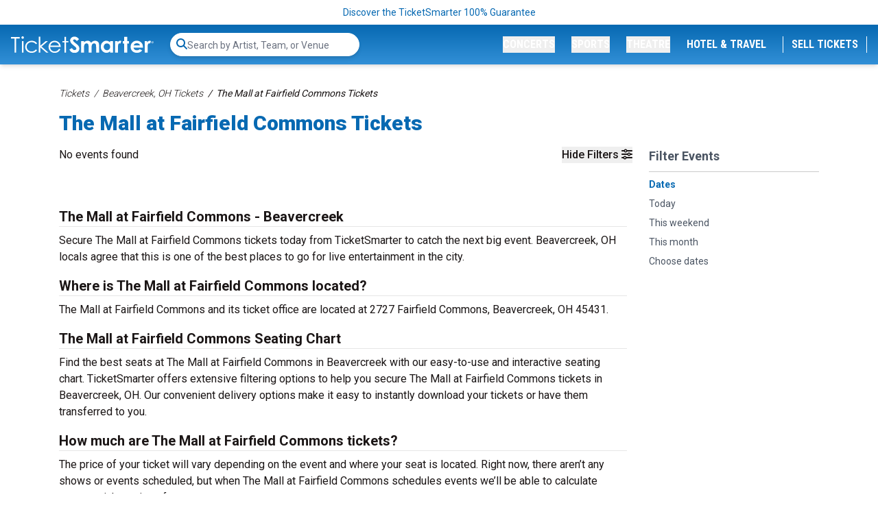

--- FILE ---
content_type: text/html; charset=UTF-8
request_url: https://www.ticketsmarter.com/venues/the-mall-at-fairfield-commons
body_size: 20128
content:
<!DOCTYPE html>
<html lang="en">
<head>
    <script type="application/ld+json">[{"@context":"http:\/\/schema.org","@type":"Organization","url":"https:\/\/www.ticketsmarter.com","name":"ticketsmarter.com","contactPoint":[{"@type":"ContactPoint","telephone":"+18886715676","email":"postmaster@mg.ticketsmarter.com","contactType":"customer service","contactOption":"TollFree","areaServed":"US","availableLanguage":"English"}]},{"@context":"http:\/\/schema.org","@type":"WebSite","url":"https:\/\/www.ticketsmarter.com\/","potentialAction":{"@type":"SearchAction","target":"https:\/\/www.ticketsmarter.com\/search?query={search_term_string}","query-input":"required name=search_term_string"}}]</script>

    <link rel="preconnect" href="https://fonts.googleapis.com">
    <link rel="preconnect" href="https://fonts.gstatic.com" crossorigin>
    <link rel="stylesheet" href="https://fonts.googleapis.com/css2?family=Material+Symbols+Outlined:wght@100" />
    <link
        rel="preload"
        href="https://fonts.googleapis.com/css2?family=Roboto+Condensed:wght@300;400;700&family=Roboto:wght@100;300;400;500;700;900&display=swap"
        as="style"
        onload="this.onload=null;this.rel='stylesheet'"
    />
        <meta http-equiv="X-UA-Compatible" content="IE=edge"/>
    <meta name="viewport" content="width=device-width, initial-scale=1.0"/>
        <link rel="stylesheet" href="https://i.ticketsmarter.com/dist/css/app.545a83e21dbccd846361.css">
    
    <title>The Mall at Fairfield Commons | Live Events in Beavercreek, OH</title>
    <meta http-equiv="Content-Type" content="text/html; charset=utf-8">
    <meta property="og:title" content="The Mall at Fairfield Commons | Live Events in Beavercreek, OH"/>
    <meta property="og:description" content="The Mall at Fairfield Commons offers the best live events in Beavercreek, OH. Get great deals on tickets to all The Mall at Fairfield Commons events on TicketSmarter.">
    <meta property="og:type" content="website"/>
    <meta property="og:url" content="https://www.ticketsmarter.com/venues/the-mall-at-fairfield-commons"/>
            <meta property="og:image"
              content="https://ticketsmarter.com/content/uploaded/concert-game-theatre-tickets-ticketsmarter.jpg"/>
        <meta property="og:image:url"
              content="https://ticketsmarter.com/content/uploaded/concert-game-theatre-tickets-ticketsmarter.jpg"/>
        <meta property="twitter:image"
              content="https://ticketsmarter.com/content/uploaded/concert-game-theatre-tickets-ticketsmarter.jpg"/>
        <meta name="twitter:card" content="summary_large_image">
            
            <link rel="icon"
              type="image/png"
              href="https://i.ticketsmarter.com/069a3fb7-ab56-4374-a50f-6eb2919a578f/list/ticketsmarter-favicon-2024-2.png">
        <meta name="description" content="The Mall at Fairfield Commons offers the best live events in Beavercreek, OH. Get great deals on tickets to all The Mall at Fairfield Commons events on TicketSmarter.">

    <link rel="canonical" href="https://www.ticketsmarter.com/venues/the-mall-at-fairfield-commons" >

    <script>
window.dataLayer = window.dataLayer || [];
function gtag(){dataLayer.push(arguments);}
gtag('event','select_content',{"content_type":"venue","content_id":"TE_49496"});
gtag('event','page_info',{"pageCategory":"venue","pageData":{"venueId":"49496","venueName":"The Mall at Fairfield Commons","venueCity":"Beavercreek","venueRegionCode":"OH","venueCountryCode":"US"}});
</script>

    <link rel="manifest" href="https://www.ticketsmarter.com/manifest.json">
<meta name="mobile-web-app-capable" content="yes">
<meta name="apple-mobile-web-app-capable" content="yes">
<meta name="application-name" content="Ticket Smarter">
<meta name="apple-mobile-web-app-title" content="Ticket Smarter">
<meta name="theme-color" content="#3372b7">
<meta name="msapplication-navbutton-color" content="#3372b7">
<meta name="apple-mobile-web-app-status-bar-style" content="black-translucent">
<meta name="msapplication-starturl" content="/">

<link rel="icon" sizes="512x512" href="https://www.ticketsmarter.com/content/uploaded/TicketSmarter-512x512.png">
<link rel="apple-touch-icon" sizes="512x512" href="https://www.ticketsmarter.com/content/uploaded/TicketSmarter-512x512.png">



<!-- Google Tag Manager -->
<script>(function(w,d,s,l,i){w[l]=w[l]||[];w[l].push({'gtm.start':
new Date().getTime(),event:'gtm.js'});var f=d.getElementsByTagName(s)[0],
j=d.createElement(s),dl=l!='dataLayer'?'&l='+l:'';j.async=true;j.src=
'https://www.googletagmanager.com/gtm.js?id='+i+dl;f.parentNode.insertBefore(j,f);
})(window,document,'script','dataLayer','GTM-KWNPLHS');</script>
<!-- End Google Tag Manager -->


<link rel="dns-prefetch" href="https://www.google-analytics.com">
<link rel="dns-prefetch" href="https://www.googletagmanager.com">
<link rel="preconnect" href="https://www.google-analytics.com">
<link rel="preconnect" href="https://googleads.g.doubleclick.net">
<link rel="preload" href="//bat.bing.com/bat.js">
<meta name="google-site-verification" content="yUsndCMRYVzDZ8xKP49m_6G_ucTaoVZvgsEmVDfFf8A" />
<meta name="google-site-verification" content="MhKYgMG232WotpsE6YCuSQznK64hPSMR6Zc-W8L7FX8" />
<meta name="facebook-domain-verification" content="ftrpdpw61g2k1a21afbskowzpr9on3" />

<!-- Bing Verification -->
<!--<script async custom-element="amp-analytics" src="https://cdn.ampproject.org/v0/amp-analytics-0.1.js"></script>-->
                <meta name="msvalidate.01" content="D9A4C871C35928E33D0314AD289137E2" />

                <meta name="msvalidate.01" content="B7F75E2962258586977CBB011161A9E4" />
<!-- End Bing Verification -->

<!-- Facebook Pixel Code --> 
<script>
!function(f,b,e,v,n,t,s)
{if(f.fbq)return;n=f.fbq=function(){n.callMethod?
n.callMethod.apply(n,arguments):n.queue.push(arguments)};
if(!f._fbq)f._fbq=n;n.push=n;n.loaded=!0;n.version='2.0';
n.queue=[];t=b.createElement(e);t.async=!0;
t.src=v;s=b.getElementsByTagName(e)[0];
s.parentNode.insertBefore(t,s)}(window,document,'script',
'https://connect.facebook.net/en_US/fbevents.js');
 fbq('init', '445868932986977'); 
fbq('track', 'PageView');
</script>
<!-- End Facebook Pixel Code -->

<!--<script src="/content/push/addtohomescreen.js?v=07"></script>-->
<!--<script>addToHomescreen();</script>-->

<!-- TrustBox script -->
<script type="text/javascript" src="//widget.trustpilot.com/bootstrap/v5/tp.widget.bootstrap.min.js" async></script>
<!-- End TrustBox script -->
<style>.trustpilot-widget{padding-bottom:10px}</style>
<style>.local-header{white-space: pre-wrap}.games-events{padding-left:2px}</style>





    <script>var cjData = {"city":"Beavercreek","state":"OH","country":"US","name":"The Mall at Fairfield Commons","type":"subCategory"};</script>
    <meta name="lytics:topics" content="venue: The Mall at Fairfield Commons, venue city: Beavercreek, venue state: OH, venue country: US">
</head>
<body class="page-venue  page-internal">
<noscript>
 <img height="1" width="1" src="https://www.facebook.com/tr?id=445868932986977&ev=PageView&noscript=1"/>
</noscript>

<!-- Google Tag Manager (noscript) -->
<noscript><iframe src="https://www.googletagmanager.com/ns.html?id=GTM-KWNPLHS"
height="0" width="0" style="display:none;visibility:hidden"></iframe></noscript>
<!-- End Google Tag Manager (noscript) -->



<!-- Global site tag (gtag) - Google Ads: 934577750 
 <amp-analytics type="gtag" data-credentials="include"> <script type="application/json"> { "vars": { "gtag_id": "AW-934577750", "config": { "AW-934577750": { "groups": "default" } } }, "triggers": { } } </script> </amp-analytics>
-->

<script async src="https://www.googletagmanager.com/gtag/js?id=AW-934577750"></script>
<script>
  window.dataLayer = window.dataLayer || [];
  function gtag(){dataLayer.push(arguments);}
  gtag('js', new Date());

gtag('config', 'AW-934577750', {'allow_enhanced_conversions': true});
</script>





            <div class="top-disclaimer relative text-center w-full text-sm text-primary py-2">
            
                            <a href="/legit-guarantee" class="small legal text-center top-disclaimer" target="_blank">Discover the TicketSmarter 100% Guarantee</a>
                    </div>
    
<div class="logo-nav transition-all py-3 px-4 w-full flex items-center z-[5500] shadow-md  bg-gradient-to-b from-primary to-primary-light "
     x-data="{ atTop: false }"
     @scroll.window="atTop = (window.pageYOffset < 36) ? false: true"
     @load.window="atTop = (window.pageYOffset < 36) ? false: true"

     :class="atTop ? 'menu-scrolling top-0' : 'menu-top'"
     >
    <div x-cloak class="bg-transition-nav transition-all duration-300 absolute inset-0 z-0 bg-gradient-to-b from-light to-white"></div>
    
            <a href="/" class="logo relative inline-block w-36 lg:w-52 lg:min-w-52 z-10 shrink-0">
            <img class="brightness-0 invert transition-all" src="https://i.ticketsmarter.com/069a3fb7-ab56-4374-a50f-6eb2919a578f/categories/logo.svg" alt="ticketsmarter.com" width="208" height="25">
        </a>
        <div id="top-search-bar" class="top-search-bar transition-all relative flex items-center w-full grow" style="display: none;">
        <search-bar id="search-bar-ce" class="search-bar-ce hidden"></search-bar>
        <div id="fsb-top" class="search-bar-ce fsbtemp"><div class="search-bar-parent"><div class="search-bar border-white"><form class="search-bar-form"><label for="top-search" class="sr-only">Search...</label> <input type="text" id="top-search" name="query" autocomplete="off" placeholder="Search by Artist, Team, or Venue" class="search-bar-input"></form> <div class="search-icon"><svg aria-hidden="true" focusable="false" data-prefix="fas" data-icon="search" role="img" xmlns="http://www.w3.org/2000/svg" viewBox="0 0 512 512" class="svg-inline--fa fa-search fa-w-16"><path fill="currentColor" d="M505 442.7L405.3 343c-4.5-4.5-10.6-7-17-7H372c27.6-35.3 44-79.7 44-128C416 93.1 322.9 0 208 0S0 93.1 0 208s93.1 208 208 208c48.3 0 92.7-16.4 128-44v16.3c0 6.4 2.5 12.5 7 17l99.7 99.7c9.4 9.4 24.6 9.4 33.9 0l28.3-28.3c9.4-9.4 9.4-24.6.1-34zM208 336c-70.7 0-128-57.2-128-128 0-70.7 57.2-128 128-128 70.7 0 128 57.2 128 128 0 70.7-57.2 128-128 128z" class=""></path></svg></div></div></div></div>
    </div>
    <nav x-cloak class="navigation transition-all md:transition-none w-full absolute md:relative md:w-auto top-full inset-x-0 z-50 bg-white md:bg-transparent py-4 md:py-0 rounded-lg shadow-md md:shadow-none md:mt-0 ml-auto"
         :class="{ 'transform opacity-100 scale-100 translate-x-0': $store.mobileopen, 'opacity-0 scale-95 translate-x-full md:translate-x-0 md:opacity-100 md:scale-100': (!$store.mobileopen) }">
        <div class="nav-items">
            <div x-cloak class="menu flex flex-col md:flex-row items-center md:justify-end space-y-3 md:space-y-0 md:space-x-6 relative z-50">
                <button class="nav-button scroll-search-btn text-sm lg:text-base font-condensed uppercase transition-all text-center text-primary md:text-white block md:inline-block w-full md:w-auto font-black hover:text-dark"
                        @click="$store.searchopen = !($store.searchopen)">
                    <i class="fas fa-search"></i>
                </button>
                
                                                            <a x-cloak href="/"
                           class="nav-button text-sm lg:text-base font-condensed uppercase transition-all text-center text-primary whitespace-nowrap md:text-white block md:hidden w-full md:w-auto uppercase font-black hover:text-dark">Home</a>
                                                                                <div class="menu-item w-full md:w-auto sm:static lg:relative" x-data="{ itemopen: false }">
                            <button x-cloak class="nav-button text-sm lg:text-base font-condensed uppercase transition-colors text-center text-primary md:text-white block md:inline-block whitespace-nowrap w-full md:w-auto font-black hover:text-dark"
                                    @click="itemopen = !itemopen">Concerts</button>
                            <div x-cloak
                                 class="dropdown w-full md:mt-2 md:w-auto absolute bg-white top-0 md:top-full right-0 z-50 md:shadow-md overflow-hidden"
                                 x-show="itemopen" @click.away="itemopen = false;"
                                 :class="{ 'transform opacity-100 scale-100': open, 'opacity-0 scale-95': !open }"
                                 x-transition>
                                <button @click="itemopen = false" class="btn-back pl-2 font-semibold mb-2 text-base md:hidden">Back</button>
                                <div class="mobile-label pl-2 uppercase mb-2 text-sm sm md:hidden">Concerts</div>
                                
                                <div x-data="{ tab: window.location.hash ? window.location.hash.substring(1) : '54-57' }"
                                     class="tabbed-ui flex w-full md:w-[500px]">
                                    <!-- The tabs navigation -->
                                    <div class="links w-28 sm:w-32 sm:min-w-[128px] bg-light flex flex-col text-sm"
                                         role="menu" aria-orientation="vertical"
                                         aria-labelledby="nav-item-dropdown-54">
                                                                                    <button id="tab-item-54-57"
                                                    class="btn-tab-link text-left font-semibold mb-2 p-2 hover:text-secondary transition-colors"
                                                    :class="{ 'active text-white bg-primary': tab === '54-57' }"
                                                    @click.prevent="tab = '54-57';"
                                                    role="menuitem">Most Popular</button>
                                                                                    <button id="tab-item-54-61"
                                                    class="btn-tab-link text-left font-semibold mb-2 p-2 hover:text-secondary transition-colors"
                                                    :class="{ 'active text-white bg-primary': tab === '54-61' }"
                                                    @click.prevent="tab = '54-61';"
                                                    role="menuitem">Country Music</button>
                                                                                    <button id="tab-item-54-59"
                                                    class="btn-tab-link text-left font-semibold mb-2 p-2 hover:text-secondary transition-colors"
                                                    :class="{ 'active text-white bg-primary': tab === '54-59' }"
                                                    @click.prevent="tab = '54-59';"
                                                    role="menuitem">Hip-Hop Concerts</button>
                                                                                    <button id="tab-item-54-85"
                                                    class="btn-tab-link text-left font-semibold mb-2 p-2 hover:text-secondary transition-colors"
                                                    :class="{ 'active text-white bg-primary': tab === '54-85' }"
                                                    @click.prevent="tab = '54-85';"
                                                    role="menuitem">Latin Concerts</button>
                                                                                    <button id="tab-item-54-82"
                                                    class="btn-tab-link text-left font-semibold mb-2 p-2 hover:text-secondary transition-colors"
                                                    :class="{ 'active text-white bg-primary': tab === '54-82' }"
                                                    @click.prevent="tab = '54-82';"
                                                    role="menuitem">Alternative Concerts</button>
                                                                                    <button id="tab-item-54-63"
                                                    class="btn-tab-link text-left font-semibold mb-2 p-2 hover:text-secondary transition-colors"
                                                    :class="{ 'active text-white bg-primary': tab === '54-63' }"
                                                    @click.prevent="tab = '54-63';"
                                                    role="menuitem">Music Festivals</button>
                                                                            </div>
                                    <div class="categories p-2 overflow-y-auto w-full">
                                                                                    <div class="category-tab text-sm flex flex-col h-full"
                                                 x-show="tab === '54-57'"
                                                 :class="{ 'active transform opacity-100 scale-100 block': tab === '54-57', 'opacity-0 scale-0 hidden': tab !== '54-57'}"

                                                 x-transition>
                                                
                                                                                                    <div class="sub-cats grid grid-cols-1 sm:grid-cols-2 sm:gap-4">
                                                        <div class="subcategories-list">
                                                                                                                                                                                    <a class="dd-performer no-underline text-neutral-500 block mb-2 hover:text-primary"
                                                               href="/p/bruno-mars-tickets">Bruno Mars</a>
                                                                                                                                                                                    <a class="dd-performer no-underline text-neutral-500 block mb-2 hover:text-primary"
                                                               href="/p/bts-bangtan-boys-tickets">BTS - Bangtan Boys</a>
                                                                                                                                                                                    <a class="dd-performer no-underline text-neutral-500 block mb-2 hover:text-primary"
                                                               href="/p/guns-n-roses-tickets">Guns N Roses</a>
                                                                                                                                                                                    <a class="dd-performer no-underline text-neutral-500 block mb-2 hover:text-primary"
                                                               href="/p/journey-tickets">Journey</a>
                                                                                                                                                                                    <a class="dd-performer no-underline text-neutral-500 block mb-2 hover:text-primary"
                                                               href="/p/ac-dc-tickets">AC/DC</a>
                                                                                                                                                                                    <a class="dd-performer no-underline text-neutral-500 block mb-2 hover:text-primary"
                                                               href="/p/morgan-wallen-tickets">Morgan Wallen</a>
                                                                                                                                                                                    <a class="dd-performer no-underline text-neutral-500 block mb-2 hover:text-primary"
                                                               href="/p/yungblud-tickets">Yungblud</a>
                                                                                                                                                                                    <a class="dd-performer no-underline text-neutral-500 block mb-2 hover:text-primary"
                                                               href="/p/nine-inch-nails-tickets">Nine Inch Nails</a>
                                                                                                                                                                                </div>
                                                        <div class="subcategories-list">
                                                                                                                        <a class="dd-performer no-underline text-neutral-500 block mb-2 hover:text-primary"
                                                               href="/p/ed-sheeran-tickets">Ed Sheeran</a>
                                                                                                                                                                                    <a class="dd-performer no-underline text-neutral-500 block mb-2 hover:text-primary"
                                                               href="/p/cardi-b-tickets">Cardi B</a>
                                                                                                                                                                                    <a class="dd-performer no-underline text-neutral-500 block mb-2 hover:text-primary"
                                                               href="/p/my-chemical-romance-tickets">My Chemical Romance</a>
                                                                                                                                                                                    <a class="dd-performer no-underline text-neutral-500 block mb-2 hover:text-primary"
                                                               href="/p/lady-gaga-tickets">Lady Gaga</a>
                                                                                                                                                                                    <a class="dd-performer no-underline text-neutral-500 block mb-2 hover:text-primary"
                                                               href="/p/ariana-grande-tickets">Ariana Grande</a>
                                                                                                                                                                                    <a class="dd-performer no-underline text-neutral-500 block mb-2 hover:text-primary"
                                                               href="/p/tobymac-tickets">TobyMac</a>
                                                                                                                                                                                    <a class="dd-performer no-underline text-neutral-500 block mb-2 hover:text-primary"
                                                               href="/concerts/rock-and-pop">Explore More Trending Concerts</a>
                                                                                                                    </div>
                                                    </div>
                                                                                                <a class="all-link no-underline btn-primary btn-sm block min-w-full my-2 mt-auto"
                                                   href="/concerts">See More Concerts</a>
                                            </div>
                                                                                    <div class="category-tab text-sm flex flex-col h-full"
                                                 x-show="tab === '54-61'"
                                                 :class="{ 'active transform opacity-100 scale-100 block': tab === '54-61', 'opacity-0 scale-0 hidden': tab !== '54-61'}"

                                                 x-transition>
                                                
                                                                                                    <div class="sub-cats grid grid-cols-1 sm:grid-cols-2 sm:gap-4">
                                                        <div class="subcategories-list">
                                                                                                                                                                                    <a class="dd-performer no-underline text-neutral-500 block mb-2 hover:text-primary"
                                                               href="/p/chris-stapleton-tickets">Chris Stapleton</a>
                                                                                                                                                                                    <a class="dd-performer no-underline text-neutral-500 block mb-2 hover:text-primary"
                                                               href="/p/alan-jackson-tickets">Alan Jackson</a>
                                                                                                                                                                                    <a class="dd-performer no-underline text-neutral-500 block mb-2 hover:text-primary"
                                                               href="/p/luke-combs-tickets">Luke Combs</a>
                                                                                                                                                                                    <a class="dd-performer no-underline text-neutral-500 block mb-2 hover:text-primary"
                                                               href="/p/hardy-tickets">Hardy</a>
                                                                                                                                                                                    <a class="dd-performer no-underline text-neutral-500 block mb-2 hover:text-primary"
                                                               href="/p/eric-church-tickets">Eric Church</a>
                                                                                                                                                                                    <a class="dd-performer no-underline text-neutral-500 block mb-2 hover:text-primary"
                                                               href="/p/old-dominion-tickets">Old Dominion</a>
                                                                                                                                                                                    <a class="dd-performer no-underline text-neutral-500 block mb-2 hover:text-primary"
                                                               href="/p/jason-aldean-tickets">Jason Aldean</a>
                                                                                                                                                                                    <a class="dd-performer no-underline text-neutral-500 block mb-2 hover:text-primary"
                                                               href="/p/cody-johnson-tickets">Cody Johnson</a>
                                                                                                                                                                                    <a class="dd-performer no-underline text-neutral-500 block mb-2 hover:text-primary"
                                                               href="/p/rascal-flatts-tickets">Rascal Flatts</a>
                                                                                                                                                                                    <a class="dd-performer no-underline text-neutral-500 block mb-2 hover:text-primary"
                                                               href="/p/vince-gill-tickets">Vince Gill</a>
                                                                                                                                                                                </div>
                                                        <div class="subcategories-list">
                                                                                                                        <a class="dd-performer no-underline text-neutral-500 block mb-2 hover:text-primary"
                                                               href="/p/morgan-wallen-tickets">Morgan Wallen</a>
                                                                                                                                                                                    <a class="dd-performer no-underline text-neutral-500 block mb-2 hover:text-primary"
                                                               href="/p/jason-isbell-tickets">Jason Isbell</a>
                                                                                                                                                                                    <a class="dd-performer no-underline text-neutral-500 block mb-2 hover:text-primary"
                                                               href="/p/nitty-gritty-dirt-band-tickets">Nitty Gritty Dirt Band</a>
                                                                                                                                                                                    <a class="dd-performer no-underline text-neutral-500 block mb-2 hover:text-primary"
                                                               href="/p/little-big-town-tickets">Little Big Town</a>
                                                                                                                                                                                    <a class="dd-performer no-underline text-neutral-500 block mb-2 hover:text-primary"
                                                               href="/p/cole-swindell-tickets">Cole Swindell</a>
                                                                                                                                                                                    <a class="dd-performer no-underline text-neutral-500 block mb-2 hover:text-primary"
                                                               href="/p/riley-green-tickets">Riley Green</a>
                                                                                                                                                                                    <a class="dd-performer no-underline text-neutral-500 block mb-2 hover:text-primary"
                                                               href="/p/bailey-zimmerman-tickets">Bailey Zimmerman</a>
                                                                                                                                                                                    <a class="dd-performer no-underline text-neutral-500 block mb-2 hover:text-primary"
                                                               href="/p/brad-paisley-tickets">Brad Paisley</a>
                                                                                                                                                                                    <a class="dd-performer no-underline text-neutral-500 block mb-2 hover:text-primary"
                                                               href="/concerts/country-and-folk">All Country Music Tickets</a>
                                                                                                                    </div>
                                                    </div>
                                                                                                <a class="all-link no-underline btn-primary btn-sm block min-w-full my-2 mt-auto"
                                                   href="/concerts">See More Concerts</a>
                                            </div>
                                                                                    <div class="category-tab text-sm flex flex-col h-full"
                                                 x-show="tab === '54-59'"
                                                 :class="{ 'active transform opacity-100 scale-100 block': tab === '54-59', 'opacity-0 scale-0 hidden': tab !== '54-59'}"

                                                 x-transition>
                                                
                                                                                                    <div class="sub-cats grid grid-cols-1 sm:grid-cols-2 sm:gap-4">
                                                        <div class="subcategories-list">
                                                                                                                                                                                    <a class="dd-performer no-underline text-neutral-500 block mb-2 hover:text-primary"
                                                               href="/concerts/rap-and-hip-hop">All Rap/Hip Hop Tickets</a>
                                                                                                                                                                                    <a class="dd-performer no-underline text-neutral-500 block mb-2 hover:text-primary"
                                                               href="/p/rod-wave-tickets">Rod Wave</a>
                                                                                                                                                                                    <a class="dd-performer no-underline text-neutral-500 block mb-2 hover:text-primary"
                                                               href="/p/cardi-b-tickets">Cardi B</a>
                                                                                                                                                                                    <a class="dd-performer no-underline text-neutral-500 block mb-2 hover:text-primary"
                                                               href="/p/the-weeknd-tickets">The Weeknd</a>
                                                                                                                                                                                    <a class="dd-performer no-underline text-neutral-500 block mb-2 hover:text-primary"
                                                               href="/p/gunna-tickets">Gunna</a>
                                                                                                                                                                                </div>
                                                        <div class="subcategories-list">
                                                                                                                        <a class="dd-performer no-underline text-neutral-500 block mb-2 hover:text-primary"
                                                               href="/p/playboi-carti-tickets">Playboi Carti</a>
                                                                                                                                                                                    <a class="dd-performer no-underline text-neutral-500 block mb-2 hover:text-primary"
                                                               href="/p/nba-youngboy-tickets">NBA Youngboy</a>
                                                                                                                                                                                    <a class="dd-performer no-underline text-neutral-500 block mb-2 hover:text-primary"
                                                               href="/p/kevin-gates-tickets">Kevin Gates</a>
                                                                                                                                                                                    <a class="dd-performer no-underline text-neutral-500 block mb-2 hover:text-primary"
                                                               href="/p/osamason-tickets">OsamaSon</a>
                                                                                                                                                                                    <a class="dd-performer no-underline text-neutral-500 block mb-2 hover:text-primary"
                                                               href="/p/yung-gravy-tickets">Yung Gravy</a>
                                                                                                                    </div>
                                                    </div>
                                                                                                <a class="all-link no-underline btn-primary btn-sm block min-w-full my-2 mt-auto"
                                                   href="/concerts">See More Concerts</a>
                                            </div>
                                                                                    <div class="category-tab text-sm flex flex-col h-full"
                                                 x-show="tab === '54-85'"
                                                 :class="{ 'active transform opacity-100 scale-100 block': tab === '54-85', 'opacity-0 scale-0 hidden': tab !== '54-85'}"

                                                 x-transition>
                                                
                                                                                                    <div class="sub-cats grid grid-cols-1 sm:grid-cols-2 sm:gap-4">
                                                        <div class="subcategories-list">
                                                                                                                                                                                    <a class="dd-performer no-underline text-neutral-500 block mb-2 hover:text-primary"
                                                               href="/concerts/latin">All Latin Tickets</a>
                                                                                                                                                                                    <a class="dd-performer no-underline text-neutral-500 block mb-2 hover:text-primary"
                                                               href="/p/shakira-tickets">Shakira</a>
                                                                                                                                                                                    <a class="dd-performer no-underline text-neutral-500 block mb-2 hover:text-primary"
                                                               href="/p/los-tigres-del-norte-tickets">Los Tigres Del Norte</a>
                                                                                                                                                                                    <a class="dd-performer no-underline text-neutral-500 block mb-2 hover:text-primary"
                                                               href="/p/banda-ms-tickets">Banda MS</a>
                                                                                                                                                                                    <a class="dd-performer no-underline text-neutral-500 block mb-2 hover:text-primary"
                                                               href="/p/jorge-medina-tickets">Jorge Medina</a>
                                                                                                                                                                                    <a class="dd-performer no-underline text-neutral-500 block mb-2 hover:text-primary"
                                                               href="/p/carin-leon-tickets">Carin Leon</a>
                                                                                                                                                                                    <a class="dd-performer no-underline text-neutral-500 block mb-2 hover:text-primary"
                                                               href="/p/ricardo-arjona-tickets">Ricardo Arjona</a>
                                                                                                                                                                                </div>
                                                        <div class="subcategories-list">
                                                                                                                        <a class="dd-performer no-underline text-neutral-500 block mb-2 hover:text-primary"
                                                               href="/p/xavi-tickets">Xavi</a>
                                                                                                                                                                                    <a class="dd-performer no-underline text-neutral-500 block mb-2 hover:text-primary"
                                                               href="/p/los-bukis-tickets">Los Bukis</a>
                                                                                                                                                                                    <a class="dd-performer no-underline text-neutral-500 block mb-2 hover:text-primary"
                                                               href="/p/intocable-tickets">Intocable</a>
                                                                                                                                                                                    <a class="dd-performer no-underline text-neutral-500 block mb-2 hover:text-primary"
                                                               href="/p/yandel-tickets">Yandel</a>
                                                                                                                                                                                    <a class="dd-performer no-underline text-neutral-500 block mb-2 hover:text-primary"
                                                               href="/p/el-alfa-tickets">El Alfa</a>
                                                                                                                                                                                    <a class="dd-performer no-underline text-neutral-500 block mb-2 hover:text-primary"
                                                               href="/p/rauw-alejandro-tickets">Rauw Alejandro</a>
                                                                                                                    </div>
                                                    </div>
                                                                                                <a class="all-link no-underline btn-primary btn-sm block min-w-full my-2 mt-auto"
                                                   href="/concerts">See More Concerts</a>
                                            </div>
                                                                                    <div class="category-tab text-sm flex flex-col h-full"
                                                 x-show="tab === '54-82'"
                                                 :class="{ 'active transform opacity-100 scale-100 block': tab === '54-82', 'opacity-0 scale-0 hidden': tab !== '54-82'}"

                                                 x-transition>
                                                
                                                                                                    <div class="sub-cats grid grid-cols-1 sm:grid-cols-2 sm:gap-4">
                                                        <div class="subcategories-list">
                                                                                                                                                                                    <a class="dd-performer no-underline text-neutral-500 block mb-2 hover:text-primary"
                                                               href="/concerts/alternative-rock">All Alt-Rock Tickets</a>
                                                                                                                                                                                    <a class="dd-performer no-underline text-neutral-500 block mb-2 hover:text-primary"
                                                               href="/p/nine-inch-nails-tickets">Nine Inch Nails</a>
                                                                                                                                                                                    <a class="dd-performer no-underline text-neutral-500 block mb-2 hover:text-primary"
                                                               href="/p/my-chemical-romance-tickets">My Chemical Romance</a>
                                                                                                                                                                                    <a class="dd-performer no-underline text-neutral-500 block mb-2 hover:text-primary"
                                                               href="/p/papa-roach-tickets">Papa Roach</a>
                                                                                                                                                                                    <a class="dd-performer no-underline text-neutral-500 block mb-2 hover:text-primary"
                                                               href="/p/dropkick-murphys-tickets">Dropkick Murphys</a>
                                                                                                                                                                                    <a class="dd-performer no-underline text-neutral-500 block mb-2 hover:text-primary"
                                                               href="/p/nine-inch-nails-tickets">Nine Inch Nails</a>
                                                                                                                                                                                    <a class="dd-performer no-underline text-neutral-500 block mb-2 hover:text-primary"
                                                               href="/p/linkin-park-tickets">Linkin Park</a>
                                                                                                                                                                                    <a class="dd-performer no-underline text-neutral-500 block mb-2 hover:text-primary"
                                                               href="/p/creed-tickets">Creed</a>
                                                                                                                                                                                </div>
                                                        <div class="subcategories-list">
                                                                                                                        <a class="dd-performer no-underline text-neutral-500 block mb-2 hover:text-primary"
                                                               href="/p/a-day-to-remember-tickets">A Day to Remember</a>
                                                                                                                                                                                    <a class="dd-performer no-underline text-neutral-500 block mb-2 hover:text-primary"
                                                               href="/p/aaron-lewis-tickets">Aaron Lewis</a>
                                                                                                                                                                                    <a class="dd-performer no-underline text-neutral-500 block mb-2 hover:text-primary"
                                                               href="/p/sabaton-tickets">Sabaton</a>
                                                                                                                                                                                    <a class="dd-performer no-underline text-neutral-500 block mb-2 hover:text-primary"
                                                               href="/p/yungblud-tickets">Yungblud</a>
                                                                                                                                                                                    <a class="dd-performer no-underline text-neutral-500 block mb-2 hover:text-primary"
                                                               href="/p/tame-impala-tickets">Tame Impala</a>
                                                                                                                                                                                    <a class="dd-performer no-underline text-neutral-500 block mb-2 hover:text-primary"
                                                               href="/p/machine-gun-kelly-tickets">Machine Gun Kelly</a>
                                                                                                                                                                                    <a class="dd-performer no-underline text-neutral-500 block mb-2 hover:text-primary"
                                                               href="/p/foo-fighters-tickets">Foo Fighters</a>
                                                                                                                                                                                    <a class="dd-performer no-underline text-neutral-500 block mb-2 hover:text-primary"
                                                               href="/p/morrissey-tickets">Morrissey</a>
                                                                                                                    </div>
                                                    </div>
                                                                                                <a class="all-link no-underline btn-primary btn-sm block min-w-full my-2 mt-auto"
                                                   href="/concerts">See More Concerts</a>
                                            </div>
                                                                                    <div class="category-tab text-sm flex flex-col h-full"
                                                 x-show="tab === '54-63'"
                                                 :class="{ 'active transform opacity-100 scale-100 block': tab === '54-63', 'opacity-0 scale-0 hidden': tab !== '54-63'}"

                                                 x-transition>
                                                
                                                                                                    <div class="sub-cats grid grid-cols-1 sm:grid-cols-2 sm:gap-4">
                                                        <div class="subcategories-list">
                                                                                                                                                                                    <a class="dd-performer no-underline text-neutral-500 block mb-2 hover:text-primary"
                                                               href="/concerts/festivals">All Concert Festival Tickets</a>
                                                                                                                                                                                    <a class="dd-performer no-underline text-neutral-500 block mb-2 hover:text-primary"
                                                               href="/p/austin-city-limits-festival-tickets">Austin City Limits Festival</a>
                                                                                                                                                                                    <a class="dd-performer no-underline text-neutral-500 block mb-2 hover:text-primary"
                                                               href="/p/lollapalooza-tickets">Lollapalooza</a>
                                                                                                                                                                                    <a class="dd-performer no-underline text-neutral-500 block mb-2 hover:text-primary"
                                                               href="/p/outlaw-music-festival-tickets">Outlaw Music Festival</a>
                                                                                                                                                                                    <a class="dd-performer no-underline text-neutral-500 block mb-2 hover:text-primary"
                                                               href="/p/when-we-were-young-festival-tickets">When We Were Young</a>
                                                                                                                                                                                    <a class="dd-performer no-underline text-neutral-500 block mb-2 hover:text-primary"
                                                               href="/p/bottlerock-festival-tickets">BottleRock Festival</a>
                                                                                                                                                                                    <a class="dd-performer no-underline text-neutral-500 block mb-2 hover:text-primary"
                                                               href="/p/coachella-music-festival-tickets">Coachella</a>
                                                                                                                                                                                </div>
                                                        <div class="subcategories-list">
                                                                                                                        <a class="dd-performer no-underline text-neutral-500 block mb-2 hover:text-primary"
                                                               href="/p/new-orleans-jazz-festival-tickets">New Orleans Jazz And Heritage Festival</a>
                                                                                                                                                                                    <a class="dd-performer no-underline text-neutral-500 block mb-2 hover:text-primary"
                                                               href="/p/rolling-loud-festival-tickets">Rolling Loud Festival</a>
                                                                                                                                                                                    <a class="dd-performer no-underline text-neutral-500 block mb-2 hover:text-primary"
                                                               href="/p/stagecoach-country-music-festival-tickets">Stagecoach Festival</a>
                                                                                                                                                                                    <a class="dd-performer no-underline text-neutral-500 block mb-2 hover:text-primary"
                                                               href="/p/ultra-music-festival-tickets">Ultra Music Festival</a>
                                                                                                                                                                                    <a class="dd-performer no-underline text-neutral-500 block mb-2 hover:text-primary"
                                                               href="/p/bonnaroo-music-festival-tickets">Bonnaroo Music Festival</a>
                                                                                                                                                                                    <a class="dd-performer no-underline text-neutral-500 block mb-2 hover:text-primary"
                                                               href="/p/south-by-southwest-music-festival-tickets">South By Southwest Music Festival</a>
                                                                                                                    </div>
                                                    </div>
                                                                                                <a class="all-link no-underline btn-primary btn-sm block min-w-full my-2 mt-auto"
                                                   href="/concerts">See More Concerts</a>
                                            </div>
                                                                            </div>
                                </div>
                            </div>
                        </div>
                                                                                <div class="menu-item w-full md:w-auto sm:static lg:relative" x-data="{ itemopen: false }">
                            <button x-cloak class="nav-button text-sm lg:text-base font-condensed uppercase transition-colors text-center text-primary md:text-white block md:inline-block whitespace-nowrap w-full md:w-auto font-black hover:text-dark"
                                    @click="itemopen = !itemopen">Sports</button>
                            <div x-cloak
                                 class="dropdown w-full md:mt-2 md:w-auto absolute bg-white top-0 md:top-full right-0 z-50 md:shadow-md overflow-hidden"
                                 x-show="itemopen" @click.away="itemopen = false;"
                                 :class="{ 'transform opacity-100 scale-100': open, 'opacity-0 scale-95': !open }"
                                 x-transition>
                                <button @click="itemopen = false" class="btn-back pl-2 font-semibold mb-2 text-base md:hidden">Back</button>
                                <div class="mobile-label pl-2 uppercase mb-2 text-sm sm md:hidden">Sports</div>
                                
                                <div x-data="{ tab: window.location.hash ? window.location.hash.substring(1) : '1-20' }"
                                     class="tabbed-ui flex w-full md:w-[500px]">
                                    <!-- The tabs navigation -->
                                    <div class="links w-28 sm:w-32 sm:min-w-[128px] bg-light flex flex-col text-sm"
                                         role="menu" aria-orientation="vertical"
                                         aria-labelledby="nav-item-dropdown-1">
                                                                                    <button id="tab-item-1-20"
                                                    class="btn-tab-link text-left font-semibold mb-2 p-2 hover:text-secondary transition-colors"
                                                    :class="{ 'active text-white bg-primary': tab === '1-20' }"
                                                    @click.prevent="tab = '1-20';"
                                                    role="menuitem">NFL</button>
                                                                                    <button id="tab-item-1-3"
                                                    class="btn-tab-link text-left font-semibold mb-2 p-2 hover:text-secondary transition-colors"
                                                    :class="{ 'active text-white bg-primary': tab === '1-3' }"
                                                    @click.prevent="tab = '1-3';"
                                                    role="menuitem">MLB</button>
                                                                                    <button id="tab-item-1-8"
                                                    class="btn-tab-link text-left font-semibold mb-2 p-2 hover:text-secondary transition-colors"
                                                    :class="{ 'active text-white bg-primary': tab === '1-8' }"
                                                    @click.prevent="tab = '1-8';"
                                                    role="menuitem">NBA</button>
                                                                                    <button id="tab-item-1-16"
                                                    class="btn-tab-link text-left font-semibold mb-2 p-2 hover:text-secondary transition-colors"
                                                    :class="{ 'active text-white bg-primary': tab === '1-16' }"
                                                    @click.prevent="tab = '1-16';"
                                                    role="menuitem">NHL</button>
                                                                                    <button id="tab-item-1-21"
                                                    class="btn-tab-link text-left font-semibold mb-2 p-2 hover:text-secondary transition-colors"
                                                    :class="{ 'active text-white bg-primary': tab === '1-21' }"
                                                    @click.prevent="tab = '1-21';"
                                                    role="menuitem">NCAA Football</button>
                                                                                    <button id="tab-item-1-10"
                                                    class="btn-tab-link text-left font-semibold mb-2 p-2 hover:text-secondary transition-colors"
                                                    :class="{ 'active text-white bg-primary': tab === '1-10' }"
                                                    @click.prevent="tab = '1-10';"
                                                    role="menuitem">NCAA Basketball</button>
                                                                            </div>
                                    <div class="categories p-2 overflow-y-auto w-full">
                                                                                    <div class="category-tab text-sm flex flex-col h-full"
                                                 x-show="tab === '1-20'"
                                                 :class="{ 'active transform opacity-100 scale-100 block': tab === '1-20', 'opacity-0 scale-0 hidden': tab !== '1-20'}"

                                                 x-transition>
                                                
                                                                                                    <div class="sub-cats grid grid-cols-1 sm:grid-cols-2 sm:gap-4">
                                                        <div class="subcategories-list">
                                                                                                                                                                                    <a class="dd-performer no-underline text-neutral-500 block mb-2 hover:text-primary"
                                                               href="/sports/football/nfl">NFL Tickets</a>
                                                                                                                                                                                    <a class="dd-performer no-underline text-neutral-500 block mb-2 hover:text-primary"
                                                               href="/p/super-bowl-tickets">Super Bowl</a>
                                                                                                                                                                                    <a class="dd-performer no-underline text-neutral-500 block mb-2 hover:text-primary"
                                                               href="/p/nfl-playoffs-tickets">NFL Playoffs</a>
                                                                                                                                                                                    <a class="dd-performer no-underline text-neutral-500 block mb-2 hover:text-primary"
                                                               href="/p/arizona-cardinals-tickets">Arizona Cardinals</a>
                                                                                                                                                                                    <a class="dd-performer no-underline text-neutral-500 block mb-2 hover:text-primary"
                                                               href="/p/atlanta-falcons-tickets">Atlanta Falcons</a>
                                                                                                                                                                                    <a class="dd-performer no-underline text-neutral-500 block mb-2 hover:text-primary"
                                                               href="/p/baltimore-ravens-tickets">Baltimore Ravens</a>
                                                                                                                                                                                    <a class="dd-performer no-underline text-neutral-500 block mb-2 hover:text-primary"
                                                               href="/p/buffalo-bills-tickets">Buffalo Bills</a>
                                                                                                                                                                                    <a class="dd-performer no-underline text-neutral-500 block mb-2 hover:text-primary"
                                                               href="/p/carolina-panthers-tickets">Carolina Panthers</a>
                                                                                                                                                                                    <a class="dd-performer no-underline text-neutral-500 block mb-2 hover:text-primary"
                                                               href="/p/chicago-bears-tickets">Chicago Bears</a>
                                                                                                                                                                                    <a class="dd-performer no-underline text-neutral-500 block mb-2 hover:text-primary"
                                                               href="/p/cincinnati-bengals-tickets">Cincinnati Bengals</a>
                                                                                                                                                                                    <a class="dd-performer no-underline text-neutral-500 block mb-2 hover:text-primary"
                                                               href="/p/cleveland-browns-tickets">Cleveland Browns</a>
                                                                                                                                                                                    <a class="dd-performer no-underline text-neutral-500 block mb-2 hover:text-primary"
                                                               href="/p/dallas-cowboys-tickets">Dallas Cowboys</a>
                                                                                                                                                                                    <a class="dd-performer no-underline text-neutral-500 block mb-2 hover:text-primary"
                                                               href="/p/denver-broncos-tickets">Denver Broncos</a>
                                                                                                                                                                                    <a class="dd-performer no-underline text-neutral-500 block mb-2 hover:text-primary"
                                                               href="/p/detroit-lions-tickets">Detroit Lions</a>
                                                                                                                                                                                    <a class="dd-performer no-underline text-neutral-500 block mb-2 hover:text-primary"
                                                               href="/p/green-bay-packers-tickets">Green Bay Packers</a>
                                                                                                                                                                                    <a class="dd-performer no-underline text-neutral-500 block mb-2 hover:text-primary"
                                                               href="/p/houston-texans-tickets">Houston Texans</a>
                                                                                                                                                                                    <a class="dd-performer no-underline text-neutral-500 block mb-2 hover:text-primary"
                                                               href="/p/indianapolis-colts-tickets">Indianapolis Colts</a>
                                                                                                                                                                                    <a class="dd-performer no-underline text-neutral-500 block mb-2 hover:text-primary"
                                                               href="/p/jacksonville-jaguars-tickets">Jacksonville Jaguars</a>
                                                                                                                                                                                </div>
                                                        <div class="subcategories-list">
                                                                                                                        <a class="dd-performer no-underline text-neutral-500 block mb-2 hover:text-primary"
                                                               href="/p/kansas-city-chiefs-tickets">Kansas City Chiefs</a>
                                                                                                                                                                                    <a class="dd-performer no-underline text-neutral-500 block mb-2 hover:text-primary"
                                                               href="/p/las-vegas-raiders-tickets">Las Vegas Raiders</a>
                                                                                                                                                                                    <a class="dd-performer no-underline text-neutral-500 block mb-2 hover:text-primary"
                                                               href="/p/los-angeles-chargers-tickets">Los Angeles Chargers</a>
                                                                                                                                                                                    <a class="dd-performer no-underline text-neutral-500 block mb-2 hover:text-primary"
                                                               href="/p/los-angeles-rams-tickets">Los Angeles Rams</a>
                                                                                                                                                                                    <a class="dd-performer no-underline text-neutral-500 block mb-2 hover:text-primary"
                                                               href="/p/miami-dolphins-tickets">Miami Dolphins</a>
                                                                                                                                                                                    <a class="dd-performer no-underline text-neutral-500 block mb-2 hover:text-primary"
                                                               href="/p/minnesota-vikings-tickets">Minnesota Vikings</a>
                                                                                                                                                                                    <a class="dd-performer no-underline text-neutral-500 block mb-2 hover:text-primary"
                                                               href="/p/new-england-patriots-tickets">New England Patriots</a>
                                                                                                                                                                                    <a class="dd-performer no-underline text-neutral-500 block mb-2 hover:text-primary"
                                                               href="/p/new-orleans-saints-tickets">New Orleans Saints</a>
                                                                                                                                                                                    <a class="dd-performer no-underline text-neutral-500 block mb-2 hover:text-primary"
                                                               href="/p/new-york-giants-tickets">New York Giants</a>
                                                                                                                                                                                    <a class="dd-performer no-underline text-neutral-500 block mb-2 hover:text-primary"
                                                               href="/p/new-york-jets-tickets">New York Jets</a>
                                                                                                                                                                                    <a class="dd-performer no-underline text-neutral-500 block mb-2 hover:text-primary"
                                                               href="/p/philadelphia-eagles-tickets">Philadelphia Eagles</a>
                                                                                                                                                                                    <a class="dd-performer no-underline text-neutral-500 block mb-2 hover:text-primary"
                                                               href="/p/pittsburgh-steelers-tickets">Pittsburgh Steelers</a>
                                                                                                                                                                                    <a class="dd-performer no-underline text-neutral-500 block mb-2 hover:text-primary"
                                                               href="/p/san-francisco-49ers-tickets">San Francisco 49ers</a>
                                                                                                                                                                                    <a class="dd-performer no-underline text-neutral-500 block mb-2 hover:text-primary"
                                                               href="/p/seattle-seahawks-tickets">Seattle Seahawks</a>
                                                                                                                                                                                    <a class="dd-performer no-underline text-neutral-500 block mb-2 hover:text-primary"
                                                               href="/p/tampa-bay-buccaneers-tickets">Tampa Bay Buccaneers</a>
                                                                                                                                                                                    <a class="dd-performer no-underline text-neutral-500 block mb-2 hover:text-primary"
                                                               href="/p/tennessee-titans-tickets">Tennessee Titans</a>
                                                                                                                                                                                    <a class="dd-performer no-underline text-neutral-500 block mb-2 hover:text-primary"
                                                               href="/p/washington-commanders-tickets">Washington Commanders</a>
                                                                                                                    </div>
                                                    </div>
                                                                                                <a class="all-link no-underline btn-primary btn-sm block min-w-full my-2 mt-auto"
                                                   href="/sports">See More Sports</a>
                                            </div>
                                                                                    <div class="category-tab text-sm flex flex-col h-full"
                                                 x-show="tab === '1-3'"
                                                 :class="{ 'active transform opacity-100 scale-100 block': tab === '1-3', 'opacity-0 scale-0 hidden': tab !== '1-3'}"

                                                 x-transition>
                                                
                                                                                                    <div class="sub-cats grid grid-cols-1 sm:grid-cols-2 sm:gap-4">
                                                        <div class="subcategories-list">
                                                                                                                                                                                    <a class="dd-performer no-underline text-neutral-500 block mb-2 hover:text-primary"
                                                               href="/sports/baseball/mlb">MLB Tickets</a>
                                                                                                                                                                                    <a class="dd-performer no-underline text-neutral-500 block mb-2 hover:text-primary"
                                                               href="/p/arizona-diamondbacks-tickets">Arizona Diamondbacks</a>
                                                                                                                                                                                    <a class="dd-performer no-underline text-neutral-500 block mb-2 hover:text-primary"
                                                               href="/p/atlanta-braves-tickets">Atlanta Braves</a>
                                                                                                                                                                                    <a class="dd-performer no-underline text-neutral-500 block mb-2 hover:text-primary"
                                                               href="/p/baltimore-orioles-tickets">Baltimore Orioles</a>
                                                                                                                                                                                    <a class="dd-performer no-underline text-neutral-500 block mb-2 hover:text-primary"
                                                               href="/p/boston-red-sox-tickets">Boston Red Sox</a>
                                                                                                                                                                                    <a class="dd-performer no-underline text-neutral-500 block mb-2 hover:text-primary"
                                                               href="/p/chicago-cubs-tickets">Chicago Cubs</a>
                                                                                                                                                                                    <a class="dd-performer no-underline text-neutral-500 block mb-2 hover:text-primary"
                                                               href="/p/chicago-white-sox-tickets">Chicago White Sox</a>
                                                                                                                                                                                    <a class="dd-performer no-underline text-neutral-500 block mb-2 hover:text-primary"
                                                               href="/p/cincinnati-reds-tickets">Cincinnati Reds</a>
                                                                                                                                                                                    <a class="dd-performer no-underline text-neutral-500 block mb-2 hover:text-primary"
                                                               href="/p/cleveland-guardians-tickets">Cleveland Guardians</a>
                                                                                                                                                                                    <a class="dd-performer no-underline text-neutral-500 block mb-2 hover:text-primary"
                                                               href="/p/colorado-rockies-tickets">Colorado Rockies</a>
                                                                                                                                                                                    <a class="dd-performer no-underline text-neutral-500 block mb-2 hover:text-primary"
                                                               href="/p/detroit-tigers-tickets">Detroit Tigers</a>
                                                                                                                                                                                    <a class="dd-performer no-underline text-neutral-500 block mb-2 hover:text-primary"
                                                               href="/p/houston-astros-tickets">Houston Astros</a>
                                                                                                                                                                                    <a class="dd-performer no-underline text-neutral-500 block mb-2 hover:text-primary"
                                                               href="/p/kansas-city-royals-tickets">Kansas City Royals</a>
                                                                                                                                                                                    <a class="dd-performer no-underline text-neutral-500 block mb-2 hover:text-primary"
                                                               href="/p/los-angeles-angels-tickets">Los Angeles Angels</a>
                                                                                                                                                                                    <a class="dd-performer no-underline text-neutral-500 block mb-2 hover:text-primary"
                                                               href="/p/los-angeles-dodgers-tickets">Los Angeles Dodgers</a>
                                                                                                                                                                                    <a class="dd-performer no-underline text-neutral-500 block mb-2 hover:text-primary"
                                                               href="/p/miami-marlins-tickets">Miami Marlins</a>
                                                                                                                                                                                    <a class="dd-performer no-underline text-neutral-500 block mb-2 hover:text-primary"
                                                               href="/p/milwaukee-brewers-tickets">Milwaukee Brewers</a>
                                                                                                                                                                                    <a class="dd-performer no-underline text-neutral-500 block mb-2 hover:text-primary"
                                                               href="/p/minnesota-twins-tickets">Minnesota Twins</a>
                                                                                                                                                                                </div>
                                                        <div class="subcategories-list">
                                                                                                                        <a class="dd-performer no-underline text-neutral-500 block mb-2 hover:text-primary"
                                                               href="/p/new-york-mets-tickets">New York Mets</a>
                                                                                                                                                                                    <a class="dd-performer no-underline text-neutral-500 block mb-2 hover:text-primary"
                                                               href="/p/new-york-yankees-tickets">New York Yankees</a>
                                                                                                                                                                                    <a class="dd-performer no-underline text-neutral-500 block mb-2 hover:text-primary"
                                                               href="/p/oakland-athletics-tickets">Oakland Athletics</a>
                                                                                                                                                                                    <a class="dd-performer no-underline text-neutral-500 block mb-2 hover:text-primary"
                                                               href="/p/philadelphia-phillies-tickets">Philadelphia Phillies</a>
                                                                                                                                                                                    <a class="dd-performer no-underline text-neutral-500 block mb-2 hover:text-primary"
                                                               href="/p/pittsburgh-pirates-tickets">Pittsburgh Pirates</a>
                                                                                                                                                                                    <a class="dd-performer no-underline text-neutral-500 block mb-2 hover:text-primary"
                                                               href="/p/san-diego-padres-tickets">San Diego Padres</a>
                                                                                                                                                                                    <a class="dd-performer no-underline text-neutral-500 block mb-2 hover:text-primary"
                                                               href="/p/san-francisco-giants-tickets">San Francisco Giants</a>
                                                                                                                                                                                    <a class="dd-performer no-underline text-neutral-500 block mb-2 hover:text-primary"
                                                               href="/p/seattle-mariners-tickets">Seattle Mariners</a>
                                                                                                                                                                                    <a class="dd-performer no-underline text-neutral-500 block mb-2 hover:text-primary"
                                                               href="/p/st-louis-cardinals-tickets">St. Louis Cardinals</a>
                                                                                                                                                                                    <a class="dd-performer no-underline text-neutral-500 block mb-2 hover:text-primary"
                                                               href="/p/tampa-bay-rays-tickets">Tampa Bay Rays</a>
                                                                                                                                                                                    <a class="dd-performer no-underline text-neutral-500 block mb-2 hover:text-primary"
                                                               href="/p/texas-rangers-tickets">Texas Rangers</a>
                                                                                                                                                                                    <a class="dd-performer no-underline text-neutral-500 block mb-2 hover:text-primary"
                                                               href="/p/toronto-blue-jays-tickets">Toronto Blue Jays</a>
                                                                                                                                                                                    <a class="dd-performer no-underline text-neutral-500 block mb-2 hover:text-primary"
                                                               href="/p/washington-nationals-tickets">Washington Nationals</a>
                                                                                                                                                                                    <a class="dd-performer no-underline text-neutral-500 block mb-2 hover:text-primary"
                                                               href="/p/spring-training-baseball-tickets">Spring Training</a>
                                                                                                                                                                                    <a class="dd-performer no-underline text-neutral-500 block mb-2 hover:text-primary"
                                                               href="/p/mlb-home-run-derby-tickets">MLB Home Run Derby</a>
                                                                                                                                                                                    <a class="dd-performer no-underline text-neutral-500 block mb-2 hover:text-primary"
                                                               href="/p/mlb-all-star-game-tickets">MLB All Star Game</a>
                                                                                                                                                                                    <a class="dd-performer no-underline text-neutral-500 block mb-2 hover:text-primary"
                                                               href="/p/mlb-playoffs-tickets">MLB Playoffs</a>
                                                                                                                                                                                    <a class="dd-performer no-underline text-neutral-500 block mb-2 hover:text-primary"
                                                               href="/p/mlb-world-series-tickets">World Series</a>
                                                                                                                    </div>
                                                    </div>
                                                                                                <a class="all-link no-underline btn-primary btn-sm block min-w-full my-2 mt-auto"
                                                   href="/sports">See More Sports</a>
                                            </div>
                                                                                    <div class="category-tab text-sm flex flex-col h-full"
                                                 x-show="tab === '1-8'"
                                                 :class="{ 'active transform opacity-100 scale-100 block': tab === '1-8', 'opacity-0 scale-0 hidden': tab !== '1-8'}"

                                                 x-transition>
                                                
                                                                                                    <div class="sub-cats grid grid-cols-1 sm:grid-cols-2 sm:gap-4">
                                                        <div class="subcategories-list">
                                                                                                                                                                                    <a class="dd-performer no-underline text-neutral-500 block mb-2 hover:text-primary"
                                                               href="/sports/basketball/nba">NBA Tickets</a>
                                                                                                                                                                                    <a class="dd-performer no-underline text-neutral-500 block mb-2 hover:text-primary"
                                                               href="/p/nba-all-star-game-tickets">NBA All Star Game</a>
                                                                                                                                                                                    <a class="dd-performer no-underline text-neutral-500 block mb-2 hover:text-primary"
                                                               href="/p/atlanta-hawks-tickets">Atlanta Hawks</a>
                                                                                                                                                                                    <a class="dd-performer no-underline text-neutral-500 block mb-2 hover:text-primary"
                                                               href="/p/boston-celtics-tickets">Boston Celtics</a>
                                                                                                                                                                                    <a class="dd-performer no-underline text-neutral-500 block mb-2 hover:text-primary"
                                                               href="/p/brooklyn-nets-tickets">Brooklyn Nets</a>
                                                                                                                                                                                    <a class="dd-performer no-underline text-neutral-500 block mb-2 hover:text-primary"
                                                               href="/p/charlotte-hornets-tickets">Charlotte Hornets</a>
                                                                                                                                                                                    <a class="dd-performer no-underline text-neutral-500 block mb-2 hover:text-primary"
                                                               href="/p/chicago-bulls-tickets">Chicago Bulls</a>
                                                                                                                                                                                    <a class="dd-performer no-underline text-neutral-500 block mb-2 hover:text-primary"
                                                               href="/p/cleveland-cavaliers-tickets">Cleveland Cavaliers</a>
                                                                                                                                                                                    <a class="dd-performer no-underline text-neutral-500 block mb-2 hover:text-primary"
                                                               href="/p/dallas-mavericks-tickets">Dallas Mavericks</a>
                                                                                                                                                                                    <a class="dd-performer no-underline text-neutral-500 block mb-2 hover:text-primary"
                                                               href="/p/denver-nuggets-tickets">Denver Nuggets</a>
                                                                                                                                                                                    <a class="dd-performer no-underline text-neutral-500 block mb-2 hover:text-primary"
                                                               href="/p/detroit-pistons-tickets">Detroit Pistons</a>
                                                                                                                                                                                    <a class="dd-performer no-underline text-neutral-500 block mb-2 hover:text-primary"
                                                               href="/p/golden-state-warriors-tickets">Golden State Warriors</a>
                                                                                                                                                                                    <a class="dd-performer no-underline text-neutral-500 block mb-2 hover:text-primary"
                                                               href="/p/houston-rockets-tickets">Houston Rockets</a>
                                                                                                                                                                                    <a class="dd-performer no-underline text-neutral-500 block mb-2 hover:text-primary"
                                                               href="/p/indiana-pacers-tickets">Indiana Pacers</a>
                                                                                                                                                                                    <a class="dd-performer no-underline text-neutral-500 block mb-2 hover:text-primary"
                                                               href="/p/los-angeles-clippers-tickets">Los Angeles Clippers</a>
                                                                                                                                                                                    <a class="dd-performer no-underline text-neutral-500 block mb-2 hover:text-primary"
                                                               href="/p/los-angeles-lakers-tickets">Los Angeles Lakers</a>
                                                                                                                                                                                    <a class="dd-performer no-underline text-neutral-500 block mb-2 hover:text-primary"
                                                               href="/p/memphis-grizzlies-tickets">Memphis Grizzlies</a>
                                                                                                                                                                                </div>
                                                        <div class="subcategories-list">
                                                                                                                        <a class="dd-performer no-underline text-neutral-500 block mb-2 hover:text-primary"
                                                               href="/p/miami-heat-tickets">Miami Heat</a>
                                                                                                                                                                                    <a class="dd-performer no-underline text-neutral-500 block mb-2 hover:text-primary"
                                                               href="/p/milwaukee-bucks-tickets">Milwaukee Bucks</a>
                                                                                                                                                                                    <a class="dd-performer no-underline text-neutral-500 block mb-2 hover:text-primary"
                                                               href="/p/minnesota-timberwolves-tickets">Minnesota Timberwolves</a>
                                                                                                                                                                                    <a class="dd-performer no-underline text-neutral-500 block mb-2 hover:text-primary"
                                                               href="/p/new-orleans-pelicans-tickets">New Orleans Pelicans</a>
                                                                                                                                                                                    <a class="dd-performer no-underline text-neutral-500 block mb-2 hover:text-primary"
                                                               href="/p/new-york-knicks-tickets">New York Knicks</a>
                                                                                                                                                                                    <a class="dd-performer no-underline text-neutral-500 block mb-2 hover:text-primary"
                                                               href="/p/oklahoma-city-thunder-tickets">Oklahoma City Thunder</a>
                                                                                                                                                                                    <a class="dd-performer no-underline text-neutral-500 block mb-2 hover:text-primary"
                                                               href="/p/orlando-magic-tickets">Orlando Magic</a>
                                                                                                                                                                                    <a class="dd-performer no-underline text-neutral-500 block mb-2 hover:text-primary"
                                                               href="/p/philadelphia-76ers-tickets">Philadelphia 76ers</a>
                                                                                                                                                                                    <a class="dd-performer no-underline text-neutral-500 block mb-2 hover:text-primary"
                                                               href="/p/phoenix-suns-tickets">Phoenix Suns</a>
                                                                                                                                                                                    <a class="dd-performer no-underline text-neutral-500 block mb-2 hover:text-primary"
                                                               href="/p/portland-trail-blazers-tickets">Portland Trail Blazers</a>
                                                                                                                                                                                    <a class="dd-performer no-underline text-neutral-500 block mb-2 hover:text-primary"
                                                               href="/p/sacramento-kings-tickets">Sacramento Kings</a>
                                                                                                                                                                                    <a class="dd-performer no-underline text-neutral-500 block mb-2 hover:text-primary"
                                                               href="/p/san-antonio-spurs-tickets">San Antonio Spurs</a>
                                                                                                                                                                                    <a class="dd-performer no-underline text-neutral-500 block mb-2 hover:text-primary"
                                                               href="/p/toronto-raptors-tickets">Toronto Raptors</a>
                                                                                                                                                                                    <a class="dd-performer no-underline text-neutral-500 block mb-2 hover:text-primary"
                                                               href="/p/utah-jazz-tickets">Utah Jazz</a>
                                                                                                                                                                                    <a class="dd-performer no-underline text-neutral-500 block mb-2 hover:text-primary"
                                                               href="/p/washington-wizards-tickets">Washington Wizards</a>
                                                                                                                                                                                    <a class="dd-performer no-underline text-neutral-500 block mb-2 hover:text-primary"
                                                               href="/p/nba-playoffs-tickets">NBA Playoffs</a>
                                                                                                                                                                                    <a class="dd-performer no-underline text-neutral-500 block mb-2 hover:text-primary"
                                                               href="/p/nba-finals-tickets">NBA Finals</a>
                                                                                                                    </div>
                                                    </div>
                                                                                                <a class="all-link no-underline btn-primary btn-sm block min-w-full my-2 mt-auto"
                                                   href="/sports">See More Sports</a>
                                            </div>
                                                                                    <div class="category-tab text-sm flex flex-col h-full"
                                                 x-show="tab === '1-16'"
                                                 :class="{ 'active transform opacity-100 scale-100 block': tab === '1-16', 'opacity-0 scale-0 hidden': tab !== '1-16'}"

                                                 x-transition>
                                                
                                                                                                    <div class="sub-cats grid grid-cols-1 sm:grid-cols-2 sm:gap-4">
                                                        <div class="subcategories-list">
                                                                                                                                                                                    <a class="dd-performer no-underline text-neutral-500 block mb-2 hover:text-primary"
                                                               href="/sports/hockey/nhl">NHL Tickets</a>
                                                                                                                                                                                    <a class="dd-performer no-underline text-neutral-500 block mb-2 hover:text-primary"
                                                               href="/p/nhl-winter-classic-tickets">NHL Winter Classic</a>
                                                                                                                                                                                    <a class="dd-performer no-underline text-neutral-500 block mb-2 hover:text-primary"
                                                               href="/p/anaheim-ducks-tickets">Anaheim Ducks</a>
                                                                                                                                                                                    <a class="dd-performer no-underline text-neutral-500 block mb-2 hover:text-primary"
                                                               href="/p/arizona-coyotes-tickets">Arizona Coyotes</a>
                                                                                                                                                                                    <a class="dd-performer no-underline text-neutral-500 block mb-2 hover:text-primary"
                                                               href="/p/boston-bruins-tickets">Boston Bruins</a>
                                                                                                                                                                                    <a class="dd-performer no-underline text-neutral-500 block mb-2 hover:text-primary"
                                                               href="/p/buffalo-sabres-tickets">Buffalo Sabres</a>
                                                                                                                                                                                    <a class="dd-performer no-underline text-neutral-500 block mb-2 hover:text-primary"
                                                               href="/p/calgary-flames-tickets">Calgary Flames</a>
                                                                                                                                                                                    <a class="dd-performer no-underline text-neutral-500 block mb-2 hover:text-primary"
                                                               href="/p/carolina-hurricanes-tickets">Carolina Hurricanes</a>
                                                                                                                                                                                    <a class="dd-performer no-underline text-neutral-500 block mb-2 hover:text-primary"
                                                               href="/p/chicago-blackhawks-tickets">Chicago Blackhawks</a>
                                                                                                                                                                                    <a class="dd-performer no-underline text-neutral-500 block mb-2 hover:text-primary"
                                                               href="/p/colorado-avalanche-tickets">Colorado Avalanche</a>
                                                                                                                                                                                    <a class="dd-performer no-underline text-neutral-500 block mb-2 hover:text-primary"
                                                               href="/p/columbus-blue-jackets-tickets">Columbus Blue Jackets</a>
                                                                                                                                                                                    <a class="dd-performer no-underline text-neutral-500 block mb-2 hover:text-primary"
                                                               href="/p/dallas-stars-tickets">Dallas Stars</a>
                                                                                                                                                                                    <a class="dd-performer no-underline text-neutral-500 block mb-2 hover:text-primary"
                                                               href="/p/detroit-red-wings-tickets">Detroit Red Wings</a>
                                                                                                                                                                                    <a class="dd-performer no-underline text-neutral-500 block mb-2 hover:text-primary"
                                                               href="/p/edmonton-oilers-tickets">Edmonton Oilers</a>
                                                                                                                                                                                    <a class="dd-performer no-underline text-neutral-500 block mb-2 hover:text-primary"
                                                               href="/p/florida-panthers-tickets">Florida Panthers</a>
                                                                                                                                                                                    <a class="dd-performer no-underline text-neutral-500 block mb-2 hover:text-primary"
                                                               href="/p/los-angeles-kings-tickets">Los Angeles Kings</a>
                                                                                                                                                                                    <a class="dd-performer no-underline text-neutral-500 block mb-2 hover:text-primary"
                                                               href="/p/minnesota-wild-tickets">Minnesota Wild</a>
                                                                                                                                                                                    <a class="dd-performer no-underline text-neutral-500 block mb-2 hover:text-primary"
                                                               href="/p/montreal-canadiens-tickets">Montreal Canadiens</a>
                                                                                                                                                                                </div>
                                                        <div class="subcategories-list">
                                                                                                                        <a class="dd-performer no-underline text-neutral-500 block mb-2 hover:text-primary"
                                                               href="/p/nashville-predators-tickets">Nashville Predators</a>
                                                                                                                                                                                    <a class="dd-performer no-underline text-neutral-500 block mb-2 hover:text-primary"
                                                               href="/p/new-jersey-devils-tickets">New Jersey Devils</a>
                                                                                                                                                                                    <a class="dd-performer no-underline text-neutral-500 block mb-2 hover:text-primary"
                                                               href="/p/new-york-islanders-tickets">New York Islanders</a>
                                                                                                                                                                                    <a class="dd-performer no-underline text-neutral-500 block mb-2 hover:text-primary"
                                                               href="/p/new-york-rangers-tickets">New York Rangers</a>
                                                                                                                                                                                    <a class="dd-performer no-underline text-neutral-500 block mb-2 hover:text-primary"
                                                               href="/p/ottawa-senators-tickets">Ottawa Senators</a>
                                                                                                                                                                                    <a class="dd-performer no-underline text-neutral-500 block mb-2 hover:text-primary"
                                                               href="/p/philadelphia-flyers-tickets">Philadelphia Flyers</a>
                                                                                                                                                                                    <a class="dd-performer no-underline text-neutral-500 block mb-2 hover:text-primary"
                                                               href="/p/pittsburgh-penguins-tickets">Pittsburgh Penguins</a>
                                                                                                                                                                                    <a class="dd-performer no-underline text-neutral-500 block mb-2 hover:text-primary"
                                                               href="/p/san-jose-sharks-tickets">San Jose Sharks</a>
                                                                                                                                                                                    <a class="dd-performer no-underline text-neutral-500 block mb-2 hover:text-primary"
                                                               href="/p/st-louis-blues-tickets">St. Louis Blues</a>
                                                                                                                                                                                    <a class="dd-performer no-underline text-neutral-500 block mb-2 hover:text-primary"
                                                               href="/p/tampa-bay-lightning-tickets">Tampa Bay Lightning</a>
                                                                                                                                                                                    <a class="dd-performer no-underline text-neutral-500 block mb-2 hover:text-primary"
                                                               href="/p/toronto-maple-leafs-tickets">Toronto Maple Leafs</a>
                                                                                                                                                                                    <a class="dd-performer no-underline text-neutral-500 block mb-2 hover:text-primary"
                                                               href="/p/vancouver-canucks-tickets">Vancouver Canucks</a>
                                                                                                                                                                                    <a class="dd-performer no-underline text-neutral-500 block mb-2 hover:text-primary"
                                                               href="/p/vegas-golden-knights-tickets">Vegas Golden Knights</a>
                                                                                                                                                                                    <a class="dd-performer no-underline text-neutral-500 block mb-2 hover:text-primary"
                                                               href="/p/washington-capitals-tickets">Washington Capitals</a>
                                                                                                                                                                                    <a class="dd-performer no-underline text-neutral-500 block mb-2 hover:text-primary"
                                                               href="/p/winnipeg-jets-tickets">Winnipeg Jets</a>
                                                                                                                                                                                    <a class="dd-performer no-underline text-neutral-500 block mb-2 hover:text-primary"
                                                               href="/p/nhl-playoffs-tickets">Stanley Cup Playoffs</a>
                                                                                                                                                                                    <a class="dd-performer no-underline text-neutral-500 block mb-2 hover:text-primary"
                                                               href="/p/nhl-stanley-cup-finals-tickets">NHL Stanley Cup Finals</a>
                                                                                                                    </div>
                                                    </div>
                                                                                                <a class="all-link no-underline btn-primary btn-sm block min-w-full my-2 mt-auto"
                                                   href="/sports">See More Sports</a>
                                            </div>
                                                                                    <div class="category-tab text-sm flex flex-col h-full"
                                                 x-show="tab === '1-21'"
                                                 :class="{ 'active transform opacity-100 scale-100 block': tab === '1-21', 'opacity-0 scale-0 hidden': tab !== '1-21'}"

                                                 x-transition>
                                                
                                                                                                    
                                                    <div class="sub-cats grid grid-cols-1 sm:grid-cols-2 sm:gap-4">
                                                        <div class="subcategories-list">
                                                                                                                                                                                    <a class="dd-performer no-underline text-neutral-500 block mb-2 hover:text-primary"
                                                               href="/p/alabama-crimson-tide-football-tickets">Alabama Crimson Tide Football</a>
                                                                                                                                                                                    <a class="dd-performer no-underline text-neutral-500 block mb-2 hover:text-primary"
                                                               href="/p/arkansas-razorbacks-football-tickets">Arkansas Razorbacks Football</a>
                                                                                                                                                                                    <a class="dd-performer no-underline text-neutral-500 block mb-2 hover:text-primary"
                                                               href="/p/auburn-tigers-football-tickets">Auburn Tigers Football</a>
                                                                                                                                                                                    <a class="dd-performer no-underline text-neutral-500 block mb-2 hover:text-primary"
                                                               href="/p/byu-cougars-football-tickets">BYU Cougars Football</a>
                                                                                                                                                                                    <a class="dd-performer no-underline text-neutral-500 block mb-2 hover:text-primary"
                                                               href="/p/college-football-national-championship-tickets">College Football National Championship</a>
                                                                                                                                                                                    <a class="dd-performer no-underline text-neutral-500 block mb-2 hover:text-primary"
                                                               href="/p/colorado-buffaloes-football-tickets">Colorado Buffaloes Football</a>
                                                                                                                                                                                    <a class="dd-performer no-underline text-neutral-500 block mb-2 hover:text-primary"
                                                               href="/p/florida-gators-football-tickets">Florida Gators Football</a>
                                                                                                                                                                                    <a class="dd-performer no-underline text-neutral-500 block mb-2 hover:text-primary"
                                                               href="/p/florida-state-seminoles-football-tickets">Florida State Seminoles Football</a>
                                                                                                                                                                                    <a class="dd-performer no-underline text-neutral-500 block mb-2 hover:text-primary"
                                                               href="/p/georgia-bulldogs-football-tickets">Georgia Bulldogs Football</a>
                                                                                                                                                                                    <a class="dd-performer no-underline text-neutral-500 block mb-2 hover:text-primary"
                                                               href="/p/indiana-hoosiers-football-tickets">Indiana Hoosiers Football</a>
                                                                                                                                                                                    <a class="dd-performer no-underline text-neutral-500 block mb-2 hover:text-primary"
                                                               href="/p/lsu-tigers-football-tickets">LSU Tigers Football</a>
                                                                                                                                                                                    <a class="dd-performer no-underline text-neutral-500 block mb-2 hover:text-primary"
                                                               href="/p/miami-hurricanes-football-tickets">Miami Hurricanes Football</a>
                                                                                                                                                                                </div>
                                                        <div class="subcategories-list">
                                                                                                                        <a class="dd-performer no-underline text-neutral-500 block mb-2 hover:text-primary"
                                                               href="/p/michigan-wolverines-football-tickets">Michigan Wolverines Football</a>
                                                                                                                                                                                    <a class="dd-performer no-underline text-neutral-500 block mb-2 hover:text-primary"
                                                               href="/p/nebraska-cornhuskers-football-tickets">Nebraska Cornhuskers Football</a>
                                                                                                                                                                                    <a class="dd-performer no-underline text-neutral-500 block mb-2 hover:text-primary"
                                                               href="/p/notre-dame-fighting-irish-football-tickets">Notre Dame Fighting Irish Football</a>
                                                                                                                                                                                    <a class="dd-performer no-underline text-neutral-500 block mb-2 hover:text-primary"
                                                               href="/p/ohio-state-buckeyes-football-tickets">Ohio State Buckeyes Football</a>
                                                                                                                                                                                    <a class="dd-performer no-underline text-neutral-500 block mb-2 hover:text-primary"
                                                               href="/p/oklahoma-sooners-football-tickets">Oklahoma Sooners Football</a>
                                                                                                                                                                                    <a class="dd-performer no-underline text-neutral-500 block mb-2 hover:text-primary"
                                                               href="/p/ole-miss-rebels-football-tickets">Ole Miss Rebels Football</a>
                                                                                                                                                                                    <a class="dd-performer no-underline text-neutral-500 block mb-2 hover:text-primary"
                                                               href="/p/oregon-ducks-football-tickets">Oregon Ducks Football</a>
                                                                                                                                                                                    <a class="dd-performer no-underline text-neutral-500 block mb-2 hover:text-primary"
                                                               href="/p/tennessee-volunteers-football-tickets">Tennessee Volunteers Football</a>
                                                                                                                                                                                    <a class="dd-performer no-underline text-neutral-500 block mb-2 hover:text-primary"
                                                               href="/p/texas-a-and-m-aggies-football-tickets">Texas A&M Aggies Football</a>
                                                                                                                                                                                    <a class="dd-performer no-underline text-neutral-500 block mb-2 hover:text-primary"
                                                               href="/p/texas-longhorns-football-tickets">Texas Longhorns Football</a>
                                                                                                                                                                                    <a class="dd-performer no-underline text-neutral-500 block mb-2 hover:text-primary"
                                                               href="/p/texas-tech-red-raiders-football-tickets">Texas Tech Red Raiders Football</a>
                                                                                                                                                                                    <a class="dd-performer no-underline text-neutral-500 block mb-2 hover:text-primary"
                                                               href="/p/usc-trojans-football-tickets">USC Trojans Football</a>
                                                                                                                    </div>
                                                    </div>
                                                                                                <a class="all-link no-underline btn-primary btn-sm block min-w-full my-2 mt-auto"
                                                   href="/sports">See More Sports</a>
                                            </div>
                                                                                    <div class="category-tab text-sm flex flex-col h-full"
                                                 x-show="tab === '1-10'"
                                                 :class="{ 'active transform opacity-100 scale-100 block': tab === '1-10', 'opacity-0 scale-0 hidden': tab !== '1-10'}"

                                                 x-transition>
                                                
                                                                                                    
                                                    <div class="sub-cats grid grid-cols-1 sm:grid-cols-2 sm:gap-4">
                                                        <div class="subcategories-list">
                                                                                                                                                                                    <a class="dd-performer no-underline text-neutral-500 block mb-2 hover:text-primary"
                                                               href="/p/alabama-crimson-tide-mens-basketball-tickets">Alabama Crimson Tide Mens Basketball</a>
                                                                                                                                                                                    <a class="dd-performer no-underline text-neutral-500 block mb-2 hover:text-primary"
                                                               href="/p/arizona-wildcats-mens-basketball-tickets">Arizona Wildcats Mens Basketball</a>
                                                                                                                                                                                    <a class="dd-performer no-underline text-neutral-500 block mb-2 hover:text-primary"
                                                               href="/p/arkansas-razorbacks-mens-basketball-tickets">Arkansas Razorbacks Mens Basketball</a>
                                                                                                                                                                                    <a class="dd-performer no-underline text-neutral-500 block mb-2 hover:text-primary"
                                                               href="/p/auburn-tigers-mens-basketball-tickets">Auburn Tigers Mens Basketball</a>
                                                                                                                                                                                    <a class="dd-performer no-underline text-neutral-500 block mb-2 hover:text-primary"
                                                               href="/p/byu-cougars-mens-basketball-tickets">BYU Cougars Mens Basketball</a>
                                                                                                                                                                                    <a class="dd-performer no-underline text-neutral-500 block mb-2 hover:text-primary"
                                                               href="/p/connecticut-huskies-mens-basketball-tickets">Connecticut Huskies Mens Basketball</a>
                                                                                                                                                                                    <a class="dd-performer no-underline text-neutral-500 block mb-2 hover:text-primary"
                                                               href="/p/duke-blue-devils-mens-basketball-tickets">Duke Blue Devils Mens Basketball</a>
                                                                                                                                                                                    <a class="dd-performer no-underline text-neutral-500 block mb-2 hover:text-primary"
                                                               href="/p/florida-gators-mens-basketball-tickets">Florida Gators Mens Basketball</a>
                                                                                                                                                                                    <a class="dd-performer no-underline text-neutral-500 block mb-2 hover:text-primary"
                                                               href="/p/houston-cougars-mens-basketball-tickets">Houston Cougars Mens Basketball</a>
                                                                                                                                                                                    <a class="dd-performer no-underline text-neutral-500 block mb-2 hover:text-primary"
                                                               href="/p/illinois-fighting-illini-mens-basketball-tickets">Illinois Fighting Illini Mens Basketball</a>
                                                                                                                                                                                    <a class="dd-performer no-underline text-neutral-500 block mb-2 hover:text-primary"
                                                               href="/p/indiana-hoosiers-mens-basketball-tickets">Indiana Hoosiers Mens Basketball</a>
                                                                                                                                                                                    <a class="dd-performer no-underline text-neutral-500 block mb-2 hover:text-primary"
                                                               href="/p/kansas-jayhawks-mens-basketball-tickets">Kansas Jayhawks Mens Basketball</a>
                                                                                                                                                                                </div>
                                                        <div class="subcategories-list">
                                                                                                                        <a class="dd-performer no-underline text-neutral-500 block mb-2 hover:text-primary"
                                                               href="/p/kentucky-wildcats-mens-basketball-tickets">Kentucky Wildcats Mens Basketball</a>
                                                                                                                                                                                    <a class="dd-performer no-underline text-neutral-500 block mb-2 hover:text-primary"
                                                               href="/p/michigan-state-spartans-mens-basketball-tickets">Michigan State Spartans Mens Basketball</a>
                                                                                                                                                                                    <a class="dd-performer no-underline text-neutral-500 block mb-2 hover:text-primary"
                                                               href="/p/michigan-wolverines-mens-basketball-tickets">Michigan Wolverines Mens Basketball</a>
                                                                                                                                                                                    <a class="dd-performer no-underline text-neutral-500 block mb-2 hover:text-primary"
                                                               href="/p/ncaa-mens-basketball-tournament-tickets">NCAA Mens Basketball Tournament</a>
                                                                                                                                                                                    <a class="dd-performer no-underline text-neutral-500 block mb-2 hover:text-primary"
                                                               href="/p/ncaa-mens-final-four-tickets">NCAA Mens Final Four</a>
                                                                                                                                                                                    <a class="dd-performer no-underline text-neutral-500 block mb-2 hover:text-primary"
                                                               href="/p/north-carolina-state-wolfpack-mens-basketball-tickets">North Carolina State Wolfpack Mens Basketball</a>
                                                                                                                                                                                    <a class="dd-performer no-underline text-neutral-500 block mb-2 hover:text-primary"
                                                               href="/p/north-carolina-tar-heels-mens-basketball-tickets">North Carolina Tar Heels Mens Basketball</a>
                                                                                                                                                                                    <a class="dd-performer no-underline text-neutral-500 block mb-2 hover:text-primary"
                                                               href="/p/purdue-boilermakers-mens-basketball-tickets">Purdue Boilermakers Mens Basketball</a>
                                                                                                                                                                                    <a class="dd-performer no-underline text-neutral-500 block mb-2 hover:text-primary"
                                                               href="/p/tennessee-volunteers-mens-basketball-tickets">Tennessee Volunteers Mens Basketball</a>
                                                                                                                                                                                    <a class="dd-performer no-underline text-neutral-500 block mb-2 hover:text-primary"
                                                               href="/p/texas-longhorns-mens-basketball-tickets">Texas Longhorns Mens Basketball</a>
                                                                                                                                                                                    <a class="dd-performer no-underline text-neutral-500 block mb-2 hover:text-primary"
                                                               href="/p/texas-tech-red-raiders-mens-basketball-tickets">Texas Tech Red Raiders Mens Basketball</a>
                                                                                                                                                                                    <a class="dd-performer no-underline text-neutral-500 block mb-2 hover:text-primary"
                                                               href="/p/wisconsin-badgers-mens-basketball-tickets">Wisconsin Badgers Mens Basketball</a>
                                                                                                                    </div>
                                                    </div>
                                                                                                <a class="all-link no-underline btn-primary btn-sm block min-w-full my-2 mt-auto"
                                                   href="/sports">See More Sports</a>
                                            </div>
                                                                            </div>
                                </div>
                            </div>
                        </div>
                                                                                <div class="menu-item w-full md:w-auto sm:static lg:relative" x-data="{ itemopen: false }">
                            <button x-cloak class="nav-button text-sm lg:text-base font-condensed uppercase transition-colors text-center text-primary md:text-white block md:inline-block whitespace-nowrap w-full md:w-auto font-black hover:text-dark"
                                    @click="itemopen = !itemopen">Theatre</button>
                            <div x-cloak
                                 class="dropdown w-full md:mt-2 md:w-auto absolute bg-white top-0 md:top-full right-0 z-50 md:shadow-md overflow-hidden"
                                 x-show="itemopen" @click.away="itemopen = false;"
                                 :class="{ 'transform opacity-100 scale-100': open, 'opacity-0 scale-95': !open }"
                                 x-transition>
                                <button @click="itemopen = false" class="btn-back pl-2 font-semibold mb-2 text-base md:hidden">Back</button>
                                <div class="mobile-label pl-2 uppercase mb-2 text-sm sm md:hidden">Theatre</div>
                                
                                <div x-data="{ tab: window.location.hash ? window.location.hash.substring(1) : '68-69' }"
                                     class="tabbed-ui flex w-full md:w-[500px]">
                                    <!-- The tabs navigation -->
                                    <div class="links w-28 sm:w-32 sm:min-w-[128px] bg-light flex flex-col text-sm"
                                         role="menu" aria-orientation="vertical"
                                         aria-labelledby="nav-item-dropdown-68">
                                                                                    <button id="tab-item-68-69"
                                                    class="btn-tab-link text-left font-semibold mb-2 p-2 hover:text-secondary transition-colors"
                                                    :class="{ 'active text-white bg-primary': tab === '68-69' }"
                                                    @click.prevent="tab = '68-69';"
                                                    role="menuitem">Plays & Musicals</button>
                                                                                    <button id="tab-item-68-"
                                                    class="btn-tab-link text-left font-semibold mb-2 p-2 hover:text-secondary transition-colors"
                                                    :class="{ 'active text-white bg-primary': tab === '68-' }"
                                                    @click.prevent="tab = '68-';"
                                                    role="menuitem">Broadway Shows</button>
                                                                                    <button id="tab-item-68-55"
                                                    class="btn-tab-link text-left font-semibold mb-2 p-2 hover:text-secondary transition-colors"
                                                    :class="{ 'active text-white bg-primary': tab === '68-55' }"
                                                    @click.prevent="tab = '68-55';"
                                                    role="menuitem">Comedy</button>
                                                                                    <button id="tab-item-68-997"
                                                    class="btn-tab-link text-left font-semibold mb-2 p-2 hover:text-secondary transition-colors"
                                                    :class="{ 'active text-white bg-primary': tab === '68-997' }"
                                                    @click.prevent="tab = '68-997';"
                                                    role="menuitem">Las Vegas Shows</button>
                                                                                    <button id="tab-item-68-758"
                                                    class="btn-tab-link text-left font-semibold mb-2 p-2 hover:text-secondary transition-colors"
                                                    :class="{ 'active text-white bg-primary': tab === '68-758' }"
                                                    @click.prevent="tab = '68-758';"
                                                    role="menuitem">Cirque du Soleil</button>
                                                                                    <button id="tab-item-68-71"
                                                    class="btn-tab-link text-left font-semibold mb-2 p-2 hover:text-secondary transition-colors"
                                                    :class="{ 'active text-white bg-primary': tab === '68-71' }"
                                                    @click.prevent="tab = '68-71';"
                                                    role="menuitem">Opera</button>
                                                                            </div>
                                    <div class="categories p-2 overflow-y-auto w-full">
                                                                                    <div class="category-tab text-sm flex flex-col h-full"
                                                 x-show="tab === '68-69'"
                                                 :class="{ 'active transform opacity-100 scale-100 block': tab === '68-69', 'opacity-0 scale-0 hidden': tab !== '68-69'}"

                                                 x-transition>
                                                
                                                                                                    <div class="sub-cats grid grid-cols-1 sm:grid-cols-2 sm:gap-4">
                                                        <div class="subcategories-list">
                                                                                                                                                                                    <a class="dd-performer no-underline text-neutral-500 block mb-2 hover:text-primary"
                                                               href="/theatre/musicals">All Musical Tickets</a>
                                                                                                                                                                                    <a class="dd-performer no-underline text-neutral-500 block mb-2 hover:text-primary"
                                                               href="/theatre/plays">All Play Tickets</a>
                                                                                                                                                                                    <a class="dd-performer no-underline text-neutral-500 block mb-2 hover:text-primary"
                                                               href="/p/wicked-tickets">Wicked</a>
                                                                                                                                                                                    <a class="dd-performer no-underline text-neutral-500 block mb-2 hover:text-primary"
                                                               href="/p/hamilton-the-musical-tickets">Hamilton</a>
                                                                                                                                                                                    <a class="dd-performer no-underline text-neutral-500 block mb-2 hover:text-primary"
                                                               href="/p/the-lion-king-tickets">The Lion King</a>
                                                                                                                                                                                    <a class="dd-performer no-underline text-neutral-500 block mb-2 hover:text-primary"
                                                               href="/p/harry-potter-and-the-cursed-child-tickets">Harry Potter and The Cursed Child</a>
                                                                                                                                                                                    <a class="dd-performer no-underline text-neutral-500 block mb-2 hover:text-primary"
                                                               href="/p/mean-girls-the-musical-tickets">Mean Girls</a>
                                                                                                                                                                                </div>
                                                        <div class="subcategories-list">
                                                                                                                        <a class="dd-performer no-underline text-neutral-500 block mb-2 hover:text-primary"
                                                               href="/p/six-the-musical-tickets">Six The Musical</a>
                                                                                                                                                                                    <a class="dd-performer no-underline text-neutral-500 block mb-2 hover:text-primary"
                                                               href="/p/chicago-the-musical-tickets">Chicago - The Musical</a>
                                                                                                                                                                                    <a class="dd-performer no-underline text-neutral-500 block mb-2 hover:text-primary"
                                                               href="/p/the-book-of-mormon-tickets">The Book Of Mormon</a>
                                                                                                                                                                                    <a class="dd-performer no-underline text-neutral-500 block mb-2 hover:text-primary"
                                                               href="/p/hadestown-tickets">Hadestown</a>
                                                                                                                                                                                    <a class="dd-performer no-underline text-neutral-500 block mb-2 hover:text-primary"
                                                               href="/p/beetlejuice-the-musical-tickets">Beetlejuice - The Musical</a>
                                                                                                                                                                                    <a class="dd-performer no-underline text-neutral-500 block mb-2 hover:text-primary"
                                                               href="/p/mamma-mia-tickets">Mamma Mia</a>
                                                                                                                                                                                    <a class="dd-performer no-underline text-neutral-500 block mb-2 hover:text-primary"
                                                               href="/p/back-to-the-future-the-musical-tickets">Back to the Future - The Musical</a>
                                                                                                                    </div>
                                                    </div>
                                                                                                <a class="all-link no-underline btn-primary btn-sm block min-w-full my-2 mt-auto"
                                                   href="/theatre">See More Theatre</a>
                                            </div>
                                                                                    <div class="category-tab text-sm flex flex-col h-full"
                                                 x-show="tab === '68-'"
                                                 :class="{ 'active transform opacity-100 scale-100 block': tab === '68-', 'opacity-0 scale-0 hidden': tab !== '68-'}"

                                                 x-transition>
                                                
                                                                                                    <div class="sub-cats grid grid-cols-1 sm:grid-cols-2 sm:gap-4">
                                                        <div class="subcategories-list">
                                                                                                                                                                                    <a class="dd-performer no-underline text-neutral-500 block mb-2 hover:text-primary"
                                                               href="/theatre/broadway">All Broadway Tickets</a>
                                                                                                                                                                                    <a class="dd-performer no-underline text-neutral-500 block mb-2 hover:text-primary"
                                                               href="/p/wicked-tickets">Wicked</a>
                                                                                                                                                                                    <a class="dd-performer no-underline text-neutral-500 block mb-2 hover:text-primary"
                                                               href="/p/hamilton-the-musical-tickets">Hamilton</a>
                                                                                                                                                                                    <a class="dd-performer no-underline text-neutral-500 block mb-2 hover:text-primary"
                                                               href="/p/hadestown-tickets">Hadestown</a>
                                                                                                                                                                                    <a class="dd-performer no-underline text-neutral-500 block mb-2 hover:text-primary"
                                                               href="/p/the-book-of-mormon-tickets">The Book Of Mormon</a>
                                                                                                                                                                                    <a class="dd-performer no-underline text-neutral-500 block mb-2 hover:text-primary"
                                                               href="/p/the-lion-king-tickets">The Lion King</a>
                                                                                                                                                                                    <a class="dd-performer no-underline text-neutral-500 block mb-2 hover:text-primary"
                                                               href="/p/moulin-rouge-tickets">Moulin Rouge</a>
                                                                                                                                                                                </div>
                                                        <div class="subcategories-list">
                                                                                                                        <a class="dd-performer no-underline text-neutral-500 block mb-2 hover:text-primary"
                                                               href="/p/harry-potter-and-the-cursed-child-tickets">Harry Potter and the Cursed Child</a>
                                                                                                                                                                                    <a class="dd-performer no-underline text-neutral-500 block mb-2 hover:text-primary"
                                                               href="/p/mj-the-musical-tickets">MJ - The Musical</a>
                                                                                                                                                                                    <a class="dd-performer no-underline text-neutral-500 block mb-2 hover:text-primary"
                                                               href="/p/death-becomes-her-tickets">Death Becomes Her</a>
                                                                                                                                                                                    <a class="dd-performer no-underline text-neutral-500 block mb-2 hover:text-primary"
                                                               href="/p/and-juliet-tickets">& Juliet</a>
                                                                                                                                                                                    <a class="dd-performer no-underline text-neutral-500 block mb-2 hover:text-primary"
                                                               href="/p/six-the-musical-tickets">Six - The Musical</a>
                                                                                                                                                                                    <a class="dd-performer no-underline text-neutral-500 block mb-2 hover:text-primary"
                                                               href="/p/chicago-the-musical-tickets">Chicago - The Musical</a>
                                                                                                                    </div>
                                                    </div>
                                                                                                <a class="all-link no-underline btn-primary btn-sm block min-w-full my-2 mt-auto"
                                                   href="/theatre">See More Theatre</a>
                                            </div>
                                                                                    <div class="category-tab text-sm flex flex-col h-full"
                                                 x-show="tab === '68-55'"
                                                 :class="{ 'active transform opacity-100 scale-100 block': tab === '68-55', 'opacity-0 scale-0 hidden': tab !== '68-55'}"

                                                 x-transition>
                                                
                                                                                                    <div class="sub-cats grid grid-cols-1 sm:grid-cols-2 sm:gap-4">
                                                        <div class="subcategories-list">
                                                                                                                                                                                    <a class="dd-performer no-underline text-neutral-500 block mb-2 hover:text-primary"
                                                               href="/concerts/comedy">All Comedy Tickets</a>
                                                                                                                                                                                    <a class="dd-performer no-underline text-neutral-500 block mb-2 hover:text-primary"
                                                               href="/p/bert-kreischer-tickets">Bert Kreischer</a>
                                                                                                                                                                                    <a class="dd-performer no-underline text-neutral-500 block mb-2 hover:text-primary"
                                                               href="/p/kevin-james-tickets">Kevin James</a>
                                                                                                                                                                                    <a class="dd-performer no-underline text-neutral-500 block mb-2 hover:text-primary"
                                                               href="/p/kathy-griffin-tickets">Kathy Griffin</a>
                                                                                                                                                                                    <a class="dd-performer no-underline text-neutral-500 block mb-2 hover:text-primary"
                                                               href="/p/chelsea-handler-tickets">Chelsea Handler</a>
                                                                                                                                                                                    <a class="dd-performer no-underline text-neutral-500 block mb-2 hover:text-primary"
                                                               href="/p/ralph-barbosa-tickets">Ralph Barbosa</a>
                                                                                                                                                                                    <a class="dd-performer no-underline text-neutral-500 block mb-2 hover:text-primary"
                                                               href="/p/hasan-minhaj-tickets">Hasan Minhaj</a>
                                                                                                                                                                                    <a class="dd-performer no-underline text-neutral-500 block mb-2 hover:text-primary"
                                                               href="/p/john-mulaney-tickets">John Mulaney</a>
                                                                                                                                                                                    <a class="dd-performer no-underline text-neutral-500 block mb-2 hover:text-primary"
                                                               href="/p/leanne-morgan-tickets">Leanne Morgan</a>
                                                                                                                                                                                    <a class="dd-performer no-underline text-neutral-500 block mb-2 hover:text-primary"
                                                               href="/p/john-crist-tickets">John Crist</a>
                                                                                                                                                                                    <a class="dd-performer no-underline text-neutral-500 block mb-2 hover:text-primary"
                                                               href="/p/gabriel-iglesias-tickets">Gabriel Iglesias</a>
                                                                                                                                                                                    <a class="dd-performer no-underline text-neutral-500 block mb-2 hover:text-primary"
                                                               href="/p/taylor-tomlinson-tickets">Taylor Tomlinson</a>
                                                                                                                                                                                    <a class="dd-performer no-underline text-neutral-500 block mb-2 hover:text-primary"
                                                               href="/p/shane-gillis-tickets">Shane Gillis</a>
                                                                                                                                                                                    <a class="dd-performer no-underline text-neutral-500 block mb-2 hover:text-primary"
                                                               href="/p/jeff-arcuri-tickets">Jeff Arcuri</a>
                                                                                                                                                                                    <a class="dd-performer no-underline text-neutral-500 block mb-2 hover:text-primary"
                                                               href="/p/iliza-shlesinger-tickets">Iliza Shlesinger</a>
                                                                                                                                                                                </div>
                                                        <div class="subcategories-list">
                                                                                                                        <a class="dd-performer no-underline text-neutral-500 block mb-2 hover:text-primary"
                                                               href="/p/nate-bargatze-tickets">Nate Bargatze</a>
                                                                                                                                                                                    <a class="dd-performer no-underline text-neutral-500 block mb-2 hover:text-primary"
                                                               href="/p/matt-rife-tickets">Matt Rife</a>
                                                                                                                                                                                    <a class="dd-performer no-underline text-neutral-500 block mb-2 hover:text-primary"
                                                               href="/p/hannah-berner-tickets">Hannah Berner</a>
                                                                                                                                                                                    <a class="dd-performer no-underline text-neutral-500 block mb-2 hover:text-primary"
                                                               href="/p/sebastian-maniscalco-tickets">Sebastian Maniscalco</a>
                                                                                                                                                                                    <a class="dd-performer no-underline text-neutral-500 block mb-2 hover:text-primary"
                                                               href="/p/theo-von-tickets">Theo Von</a>
                                                                                                                                                                                    <a class="dd-performer no-underline text-neutral-500 block mb-2 hover:text-primary"
                                                               href="/p/jeff-dunham-tickets">Jeff Dunham</a>
                                                                                                                                                                                    <a class="dd-performer no-underline text-neutral-500 block mb-2 hover:text-primary"
                                                               href="/p/jerry-seinfeld-tickets">Jerry Seinfeld</a>
                                                                                                                                                                                    <a class="dd-performer no-underline text-neutral-500 block mb-2 hover:text-primary"
                                                               href="/p/jim-gaffigan-tickets">Jim Gaffigan</a>
                                                                                                                                                                                    <a class="dd-performer no-underline text-neutral-500 block mb-2 hover:text-primary"
                                                               href="/p/kevin-hart-tickets">Kevin Hart</a>
                                                                                                                                                                                    <a class="dd-performer no-underline text-neutral-500 block mb-2 hover:text-primary"
                                                               href="/p/dave-chappelle-tickets">Dave Chappelle</a>
                                                                                                                                                                                    <a class="dd-performer no-underline text-neutral-500 block mb-2 hover:text-primary"
                                                               href="/p/nurse-john-tickets">Nurse John</a>
                                                                                                                                                                                    <a class="dd-performer no-underline text-neutral-500 block mb-2 hover:text-primary"
                                                               href="/p/brad-williams-tickets">Brad Williams</a>
                                                                                                                                                                                    <a class="dd-performer no-underline text-neutral-500 block mb-2 hover:text-primary"
                                                               href="/p/kumail-nanjiani-tickets">Kumail Nanjiani</a>
                                                                                                                                                                                    <a class="dd-performer no-underline text-neutral-500 block mb-2 hover:text-primary"
                                                               href="/p/jo-koy-tickets">Jo Koy</a>
                                                                                                                                                                                    <a class="dd-performer no-underline text-neutral-500 block mb-2 hover:text-primary"
                                                               href="/p/wanda-sykes-tickets">Wanda Sykes</a>
                                                                                                                    </div>
                                                    </div>
                                                                                                <a class="all-link no-underline btn-primary btn-sm block min-w-full my-2 mt-auto"
                                                   href="/theatre">See More Theatre</a>
                                            </div>
                                                                                    <div class="category-tab text-sm flex flex-col h-full"
                                                 x-show="tab === '68-997'"
                                                 :class="{ 'active transform opacity-100 scale-100 block': tab === '68-997', 'opacity-0 scale-0 hidden': tab !== '68-997'}"

                                                 x-transition>
                                                
                                                                                                    <div class="sub-cats grid grid-cols-1 sm:grid-cols-2 sm:gap-4">
                                                        <div class="subcategories-list">
                                                                                                                                                                                    <a class="dd-performer no-underline text-neutral-500 block mb-2 hover:text-primary"
                                                               href="/p/postcard-from-earth-tickets">Postcard from Earth at The Sphere</a>
                                                                                                                                                                                    <a class="dd-performer no-underline text-neutral-500 block mb-2 hover:text-primary"
                                                               href="/p/cirque-du-soleil-michael-jackson-one-tickets">Cirque du Soleil: Michael Jackson One</a>
                                                                                                                                                                                    <a class="dd-performer no-underline text-neutral-500 block mb-2 hover:text-primary"
                                                               href="/p/blue-man-group-tickets">Blue Man Group</a>
                                                                                                                                                                                    <a class="dd-performer no-underline text-neutral-500 block mb-2 hover:text-primary"
                                                               href="/p/david-copperfield-tickets">David Copperfield</a>
                                                                                                                                                                                    <a class="dd-performer no-underline text-neutral-500 block mb-2 hover:text-primary"
                                                               href="/p/criss-angel-mindfreak-tickets">Criss Angel: Mindfreak</a>
                                                                                                                                                                                </div>
                                                        <div class="subcategories-list">
                                                                                                                        <a class="dd-performer no-underline text-neutral-500 block mb-2 hover:text-primary"
                                                               href="/p/penn-and-teller-tickets">Penn and Teller</a>
                                                                                                                                                                                    <a class="dd-performer no-underline text-neutral-500 block mb-2 hover:text-primary"
                                                               href="/p/carrot-top-tickets">Carrot Top</a>
                                                                                                                                                                                    <a class="dd-performer no-underline text-neutral-500 block mb-2 hover:text-primary"
                                                               href="/p/rupauls-drag-race-tickets">Rupaul's Drag Race</a>
                                                                                                                                                                                    <a class="dd-performer no-underline text-neutral-500 block mb-2 hover:text-primary"
                                                               href="/p/shin-lim-tickets">Shin Lim's Limitless</a>
                                                                                                                    </div>
                                                    </div>
                                                                                                <a class="all-link no-underline btn-primary btn-sm block min-w-full my-2 mt-auto"
                                                   href="/theatre">See More Theatre</a>
                                            </div>
                                                                                    <div class="category-tab text-sm flex flex-col h-full"
                                                 x-show="tab === '68-758'"
                                                 :class="{ 'active transform opacity-100 scale-100 block': tab === '68-758', 'opacity-0 scale-0 hidden': tab !== '68-758'}"

                                                 x-transition>
                                                
                                                                                                    <div class="sub-cats grid grid-cols-1 sm:grid-cols-2 sm:gap-4">
                                                        <div class="subcategories-list">
                                                                                                                                                                                    <a class="dd-performer no-underline text-neutral-500 block mb-2 hover:text-primary"
                                                               href="/p/cirque-du-soleil-tickets">Cirque du Soleil</a>
                                                                                                                                                                                    <a class="dd-performer no-underline text-neutral-500 block mb-2 hover:text-primary"
                                                               href="/p/cirque-du-soleil-drawn-to-life-tickets">Drawn To Life</a>
                                                                                                                                                                                    <a class="dd-performer no-underline text-neutral-500 block mb-2 hover:text-primary"
                                                               href="/p/cirque-du-soleil-ka-tickets">Ka</a>
                                                                                                                                                                                    <a class="dd-performer no-underline text-neutral-500 block mb-2 hover:text-primary"
                                                               href="/p/cirque-du-soleil-michael-jackson-one-tickets">Michael Jackson: One</a>
                                                                                                                                                                                </div>
                                                        <div class="subcategories-list">
                                                                                                                        <a class="dd-performer no-underline text-neutral-500 block mb-2 hover:text-primary"
                                                               href="/p/cirque-du-soleil-mystere-tickets">Mystere</a>
                                                                                                                                                                                    <a class="dd-performer no-underline text-neutral-500 block mb-2 hover:text-primary"
                                                               href="/p/cirque-du-soleil-o-tickets">O</a>
                                                                                                                                                                                    <a class="dd-performer no-underline text-neutral-500 block mb-2 hover:text-primary"
                                                               href="/p/cirque-du-soleil-ovo-tickets">Ovo</a>
                                                                                                                    </div>
                                                    </div>
                                                                                                <a class="all-link no-underline btn-primary btn-sm block min-w-full my-2 mt-auto"
                                                   href="/theatre">See More Theatre</a>
                                            </div>
                                                                                    <div class="category-tab text-sm flex flex-col h-full"
                                                 x-show="tab === '68-71'"
                                                 :class="{ 'active transform opacity-100 scale-100 block': tab === '68-71', 'opacity-0 scale-0 hidden': tab !== '68-71'}"

                                                 x-transition>
                                                
                                                                                                    <div class="sub-cats grid grid-cols-1 sm:grid-cols-2 sm:gap-4">
                                                        <div class="subcategories-list">
                                                                                                                                                                                    <a class="dd-performer no-underline text-neutral-500 block mb-2 hover:text-primary"
                                                               href="/theatre/opera">All Opera Tickets</a>
                                                                                                                                                                                    <a class="dd-performer no-underline text-neutral-500 block mb-2 hover:text-primary"
                                                               href="/p/metropolitan-opera-tickets">Metropolitan Opera</a>
                                                                                                                                                                                    <a class="dd-performer no-underline text-neutral-500 block mb-2 hover:text-primary"
                                                               href="/p/carmen-tickets">Carmen</a>
                                                                                                                                                                                    <a class="dd-performer no-underline text-neutral-500 block mb-2 hover:text-primary"
                                                               href="/p/die-zauberflote-tickets">Die Zauberflote</a>
                                                                                                                                                                                    <a class="dd-performer no-underline text-neutral-500 block mb-2 hover:text-primary"
                                                               href="/p/don-giovanni-tickets">Don Giovanni</a>
                                                                                                                                                                                    <a class="dd-performer no-underline text-neutral-500 block mb-2 hover:text-primary"
                                                               href="/p/la-boheme-tickets">La Boheme</a>
                                                                                                                                                                                </div>
                                                        <div class="subcategories-list">
                                                                                                                        <a class="dd-performer no-underline text-neutral-500 block mb-2 hover:text-primary"
                                                               href="/p/la-traviata-tickets">La Traviata</a>
                                                                                                                                                                                    <a class="dd-performer no-underline text-neutral-500 block mb-2 hover:text-primary"
                                                               href="/p/madama-butterfly-tickets">Madama Butterfly</a>
                                                                                                                                                                                    <a class="dd-performer no-underline text-neutral-500 block mb-2 hover:text-primary"
                                                               href="/p/rigoletto-tickets">Rigoletto</a>
                                                                                                                                                                                    <a class="dd-performer no-underline text-neutral-500 block mb-2 hover:text-primary"
                                                               href="/p/the-magic-flute-tickets">The Magic Flute</a>
                                                                                                                                                                                    <a class="dd-performer no-underline text-neutral-500 block mb-2 hover:text-primary"
                                                               href="/p/florencia-en-el-amazonas-tickets">Florencia en el Amazonas</a>
                                                                                                                    </div>
                                                    </div>
                                                                                                <a class="all-link no-underline btn-primary btn-sm block min-w-full my-2 mt-auto"
                                                   href="/theatre">See More Theatre</a>
                                            </div>
                                                                            </div>
                                </div>
                            </div>
                        </div>
                                                                                <a x-cloak href="/cities/3400287224/las-vegas-nv-tickets"
                           class="nav-button text-sm lg:text-base font-condensed uppercase transition-all text-center text-primary whitespace-nowrap md:text-white block md:hidden w-full md:w-auto uppercase font-black hover:text-dark">Las Vegas</a>
                                                                                <a x-cloak href="/cityguides"
                           class="nav-button text-sm lg:text-base font-condensed uppercase transition-all text-center text-primary whitespace-nowrap md:text-white block md:hidden w-full md:w-auto uppercase font-black hover:text-dark">City Guides</a>
                                                                                <a x-cloak href="https://travel.ticketsmarter.com/"
                           class="nav-button text-sm lg:text-base font-condensed uppercase transition-all text-center text-primary whitespace-nowrap md:text-white block md:inline-block w-full md:w-auto uppercase font-black hover:text-dark">Hotel & Travel</a>
                                                    <a x-cloak href="https://selltickets.ticketsmarter.com/"
                   class="nav-button text-sm lg:text-base sell-tickets font-condensed uppercase transition-all text-center text-primary whitespace-nowrap md:text-white block md:inline-block w-full md:w-auto font-black border-l border-r border-white px-3 hover:text-dark"
                   target="_blank">Sell Tickets</a>
            </div>
        </div>
    </nav>
    <div class="mobile-buttons relative z-50 ml-auto md:hidden flex justify-end shrink space-x-4">
        <button @click="$store.searchopen = (!$store.searchopen)" class="scroll-search-btn text-xl text-primary">
            <i class="fal fa-search"></i>
        </button>
        <button @click="$store.mobileopen = (!$store.mobileopen)"
                class="nav-toggle flex items-center justify-center h-6 w-6 text-2xl text-white">
            <i class="fal fa-bars" :class="{ 'hidden': $store.mobileopen, 'inline-block': (!$store.mobileopen) }"></i>
            <i class="fal fa-times" :class="{ 'inline-block': $store.mobileopen, 'hidden': (!$store.mobileopen) }"></i>
            <span class="sr-only">Open mobile menu</span>
        </button>
    </div>
    <div x-cloak class="search-bar-toggle transition-all min-w-full pt-4" :class="{ 'show-search': $store.searchopen, 'hide-search': (!$store.searchopen) }" x-transition>
        <div id="search-bar-mobile" class="search-bar-mobile relative">

        </div>
    </div>
</div>
<div id="responsive">
    <div id="main">
                            <div class="container mt-8">
    <div class="header-spacer flex flex-col lg:flex-row ">
        <div class="header-image">
            <div class="breadcrumbs rdfa-breadcrumbs" vocab="http://schema.org/" typeof="BreadcrumbList"><span property="itemListElement" typeof="ListItem"><a href="/" title="Tickets" property="item" typeof="WebPage"><span property="name">Tickets</span></a>  <meta property="position" content="1"></span><span property="itemListElement" typeof="ListItem"><a href="/cities/1652191263/beavercreek-oh-tickets" title="Beavercreek, OH Tickets" property="item" typeof="WebPage"><span property="name">Beavercreek, OH Tickets</span></a>  <meta property="position" content="2"></span>The Mall at Fairfield Commons Tickets</div>
            <div class="header flex w-full items-center justify-between mb-4">
                                    <h1 class="font-black text-2xl sm:text-3xl text-primary mr-4">The Mall at Fairfield Commons Tickets</h1>
                            </div>
        </div>
        <div class="spacer"></div>
    </div>

    <div class="holds-es flex flex-col lg:flex-row" x-data="{ open: false }">
        <div class="tickets flex-auto">
            <div class="es-container relative" :class="{ 'show-filters': open, 'hide-filters': !open }">
                                <button @click="open = !open"
                    class="btn-filter-toggle font-medium text-dark hover:text-primary absolute right-0 z-50 whitespace-nowrap">
                    <span x-text="!open ? 'Filter' : 'Hide Filters'"></span> <i class="fas fa-sliders-h"></i>
                </button>
                <script>
    var esRequest = {"view":{"show_local":false,"opponents":false},"displayFilters":["type","category","day_of_week","time_of_day","performer","month","date"],"search":{"static":{"venue":["The Mall at Fairfield Commons"]},"preset":[],"selected":[],"merged":{"venue":["The Mall at Fairfield Commons"]}},"perPage":25,"draw":1,"data":{"filters":{"market":[],"day_type":[],"venue":[],"performer":[],"month":[],"time_of_day":[],"category":[],"type":[],"primary":[],"day_of_week":[]},"draw":1,"data":[],"recordsTotal":0,"localTotal":0,"recordsFiltered":0,"urlBase":"https:\/\/www.ticketsmarter.com","activeFilters":[]}};
</script>


    <div id="event-search" style="height: 1972px">
        <vue-search></vue-search>
    </div>

    
    <script>
        window['searchLoadedCallback'] = function () {
            $('#event-search').removeAttr('style');

            let eventIds = [];
            $('[data-eventid]').each(function(idx,el) {
                eventIds.push($(el).data('eventid'))
            });
            if (!eventIds.length) return;

            /* Disable from pricing per ticket 33461 */
            // $.get('/pricing', {
            //     id: eventIds.join(),
            // }, function(response) {
            //     $.each(response.results,function (index, event) {
            //         $(`[data-eventid='${event.id}'] .pricing`).each(function () {
            //             if (event.low == "0.00") return;
            //             $(this).text('From $' + event.low).removeClass('hidden')
            //         })
            //     })
            // });
        }
    </script>


                                                    <div class="bottom-description mt-12 pt-4 ">
                        <h2>The Mall at Fairfield Commons - Beavercreek</h2>
<p>Secure The Mall at Fairfield Commons tickets today from TicketSmarter to catch the next big event. Beavercreek, OH locals agree that this is one of the best places to go for live entertainment in the city.</p>
<h3>Where is The Mall at Fairfield Commons located?</h3>
<p>The Mall at Fairfield Commons and its ticket office are located at 2727 Fairfield Commons, Beavercreek, OH 45431.</p>
<h2>The Mall at Fairfield Commons Seating Chart</h2>
<p>Find the best seats at The Mall at Fairfield Commons in Beavercreek with our easy-to-use and interactive seating chart. TicketSmarter offers extensive filtering options to help you secure The Mall at Fairfield Commons tickets in Beavercreek, OH. Our convenient delivery options make it easy to instantly download your tickets or have them transferred to you.</p>
<h3>How much are The Mall at Fairfield Commons tickets?</h3>
<p>The price of your ticket will vary depending on the event and where your seat is located. Right now, there aren&rsquo;t any shows or events scheduled, but when The Mall at Fairfield Commons schedules events we&rsquo;ll be able to calculate average ticket prices for you.</p>
<h2>The Mall at Fairfield Commons Schedule</h2>
<p>Event tickets are easy to find when you buy them from TicketSmarter. Quickly navigate the above event schedule for The Mall at Fairfield Commons using our filtering tool. If you are searching for a concert, show, game or another live event to attend tonight, we have the best selection of tickets for every live event in Beavercreek.&nbsp;</p>
<p>Our online marketplace makes buying The Mall at Fairfield Commons tickets simple. Use the calendar of events located above to plan your night out this weekend by searching for a concert, sporting event, play or musical performance you are looking to attend.</p>
<h2>How many events are coming to The Mall at Fairfield Commons?</h2>
<p>Right now there are no events scheduled for The Mall at Fairfield Commons at this time.</li>
</ul>
<h3>What time does The Mall at Fairfield Commons open?</h3>
<p>The The Mall at Fairfield Commons doors usually open 45 minutes before the event. Guests should arrive at the venue 30 - 60 minutes early to find parking near the venue.</p>
                        
                    </div>
                            </div>
        </div>
        <div class="side-bar hidden sm:block transition-all duration-300 ease-in-out pt-8 lg:pl-8 lg:pt-0 mt-8"
            :class="{ 'filters-shown': open, 'filters-hidden': !open }">
            
        </div>
    </div>
</div>            </div>
</div>
<div class="site-footer bg-gradient-to-b from-primary to-primary-light text-white mt-8 py-4">
    <div class="container footer-container">
        <div class="grid grid-cols-1 sm:grid-cols-6 gap-6">
            <div class="logo-social sm:col-span-2 lg:col-span-1">
                <div class="footer-logo">
                    
                                        <div class="new-logo mb-4">
                        <a href="/">
                            <img class="brightness-0 invert transition-all" src="https://i.ticketsmarter.com/069a3fb7-ab56-4374-a50f-6eb2919a578f/categories/logo.svg" alt="ticketsmarter.com" width="171" height="20">
                        </a>
                                            </div>
                </div>
                <div class="footer-social">
                    
                                            <a class="inline-block text-white text-2xl transition-all mr-2 hover:text-dark" href="https://www.facebook.com/ticketsmarter" target="_blank">
                                                            <i class="fab fa-facebook"></i>
                                                        <span class="sr-only">Link for Facebook</span>
                        </a>
                                            <a class="inline-block text-white text-2xl transition-all mr-2 hover:text-dark" href="https://www.instagram.com/ticketsmarter/" target="_blank">
                                                            <i class="fab fa-instagram"></i>
                                                        <span class="sr-only">Link for Instagram</span>
                        </a>
                                            <a class="inline-block text-white text-2xl transition-all mr-2 hover:text-dark" href="https://twitter.com/ticketsmarter" target="_blank">
                                                            <svg class="svg-inline--fa fa-twitter-square fa-w-14" viewBox="0 0 448 448" version="1.1" xmlns="http://www.w3.org/2000/svg" xmlns:xlink="http://www.w3.org/1999/xlink">
                                    <path transform="translate(-175, -134)" fill="currentColor" d="M575,134 C601.5,134 623,155.5 623,182 L623,534 C623,560.5 601.5,582 575,582 L223,582 C196.5,582 175,560.5 175,534 L175,182 C175,155.5 196.5,134 223,134 Z M335.301924,209 L239.78263,209 L363.717151,374.467764 L239,509 L267.068816,509 L376.258468,391.215034 L464.480705,509 L560,509 L429.092378,334.224994 L545.178151,209 L517.109335,209 L416.55106,317.477725 L335.301924,209 Z M324.760588,230 L518,489 L474.239412,489 L281,230 L324.760588,230 Z" id="Shape"></path>
                                </svg>
                                                        <span class="sr-only">Link for Twitter</span>
                        </a>
                                    </div>

                
                <div class="download-app mt-8 space-y-2 flex flex-col">
                                            <div class="header uppercase">Download Our App</div>
                                                    <a href="https://apps.apple.com/us/app/ticketsmarter-event-tickets/id1484886100" target="_blank">
                                <img width="144" height="48"  class="h-12 lazy" data-src="https://i.ticketsmarter.com/069a3fb7-ab56-4374-a50f-6eb2919a578f/categories/Badge-App-Store-50px.svg" alt="Download the TicketSmarter app from the iOS App Store">
                            </a>
                                                    <a href="https://play.google.com/store/apps/details?id=com.ticketsmarter.TicketSmarter" target="_blank">
                                <img width="162" height="48" class="h-12 lazy" data-src="https://i.ticketsmarter.com/069a3fb7-ab56-4374-a50f-6eb2919a578f/categories/Badge-Play-Store-50px.svg" alt="Download the TicketSmarter app from the Google Play Store">
                            </a>
                                                            </div>
            </div>
            <div class="footer-list-header sm:col-span-2 lg:col-span-1 text-sm">
                
                <div class="list-header text-base pb-1 mb-1 border-b border-white uppercase font-bold">Helpful Links</div>
                <ul>
                                            <li><a class="text-white hover:text-dark" href="/contact-us">Contact Us</a></li>
                                            <li><a class="text-white hover:text-dark" href="/faq">Frequently Asked Questions</a></li>
                                            <li><a class="text-white hover:text-dark" href="/legit-guarantee">100% Guarantee</a></li>
                                    </ul>
            </div>
            <div class="footer-list-header sm:col-span-2 lg:col-span-1 text-sm">
                
                <div class="list-header text-base pb-1 mb-1 border-b border-white uppercase font-bold">Our Network</div>
                <ul>
                                            <li><a class="text-white hover:text-dark" href="/corp-partners">Corporate Partners</a></li>
                                            <li><a class="text-white hover:text-dark" href="/charitable-partners">Charitable Partners</a></li>
                                            <li><a class="text-white hover:text-dark" href="/competitors">TicketSmarter vs. Competitors</a></li>
                                            <li><a class="text-white hover:text-dark" href="https://travel.ticketsmarter.com/">Hotel & Travel Deals</a></li>
                                            <li><a class="text-white hover:text-dark" href="/press">In the News</a></li>
                                            <li><a class="text-white hover:text-dark" href="/insider/">Blog</a></li>
                                    </ul>
            </div>
            <div class="footer-list-header sm:col-span-2 lg:col-span-1 text-sm">
                
                <div class="list-header text-base pb-1 mb-1 border-b border-white uppercase font-bold">Quick Links</div>
                <ul>
                                            <li><a class="text-white hover:text-dark" href="/terms">Terms</a></li>
                                            <li><a class="text-white hover:text-dark" href="/privacy-policy">Privacy Policy</a></li>
                                            <li><a class="text-white hover:text-dark" href="/privacy-policy#optout">Don't Sell My Information</a></li>
                                            <li><a class="text-white hover:text-dark" href="/sitemap">Sitemap</a></li>
                                            <li><a class="text-white hover:text-dark" href="/accessibility">Accessibility</a></li>
                                            <li><a class="text-white hover:text-dark" href="/covid19-update-and-faq">COVID-19 Update & FAQ</a></li>
                                    </ul>
            </div>
            <div class="sign-up-form sm:col-span-4 lg:col-span-2">
                <div class="lg:w-3/4">
                    <div class="list-header text-base pb-1 mb-1 border-b border-white uppercase font-bold">Sign Up!</div>
                    <div class="sign-up-text uppercase font-bold text-sm mb-4">
                        <span class="font-normal">To Receive</span> exclusive<br> offers and promotions
                    </div>
                    <div class="_form_25" id="sign-up-form-content"></div>
                    <script src="https://ticketsmarter.activehosted.com/f/embed.php?id=25" type="text/javascript"
                            charset="utf-8"></script>
                </div>
            </div>
        </div>
    </div>
</div>
<div class="disclaimer container text-center py-4">
    <div class="footer-disclaimer md:w-3/4 mx-auto">
        
                    <p>Ticket<strong>Smarter</strong>&reg; creates no claim or credit for images featured on our site unless otherwise noted. All trademarks belong to their respective owners and all visual content is copyrighted to its respective owners.</p>
            </div>
    <div class="copyright md:w-3/4 mx-auto">&copy; Copyright 2026 - ticketsmarter.com - All
        Rights reserved.
    </div>
</div>


<div class="android-banner pwa-banner inset-x-0 bottom-0 fixed justify-center text-center">
    
    </div>

<div class="ios-banner pwa-banner inset-x-0 bottom-0 fixed justify-center text-center">
    
    </div>
    <script src="https://code.jquery.com/jquery-3.7.0.min.js"
            integrity="sha384-NXgwF8Kv9SSAr+jemKKcbvQsz+teULH/a5UNJvZc6kP47hZgl62M1vGnw6gHQhb1"
            crossorigin="anonymous"></script>
<script>var atbsEnv={"GooglePlacesApiKey":"AIzaSyCa5Mc3OZD1VxCEyP4sKQyHv5-tJfIt-1c","module":{"name":"venue","params":49496}};</script>
<script src="https://i.ticketsmarter.com/dist/vendor.4109b0f1b27bf5cee795.js"></script>

<script src="https://i.ticketsmarter.com/dist/searchbar.906a7dddd0477e1ebd94.js"></script>
<script src="https://i.ticketsmarter.com/dist/app.4be25533728967993059.js"></script>

<script>
    siteUI.lazyBg();
    siteUI.partnerSlider();
    siteUI.searchBarLocationHome();   
    siteUI.showFiltersOnDesktop();
    siteUI.showMoreRows();
</script>
    <script>
        siteUI.esLocationDrop();
    </script>

<script>
    siteUI.iosPWA();
    siteUI.showTevoDate();
    // $('.corporate-page-form style').detach()
</script>

<!-- AC -->
<script type="text/javascript">
    (function(e,t,o,n,p,r,i){e.visitorGlobalObjectAlias=n;e[e.visitorGlobalObjectAlias]=e[e.visitorGlobalObjectAlias]||function(){(e[e.visitorGlobalObjectAlias].q=e[e.visitorGlobalObjectAlias].q||[]).push(arguments)};e[e.visitorGlobalObjectAlias].l=(new Date).getTime();r=t.createElement("script");r.src=o;r.async=true;i=t.getElementsByTagName("script")[0];i.parentNode.insertBefore(r,i)})(window,document,"https://diffuser-cdn.app-us1.com/diffuser/diffuser.js","vgo");
    vgo('setAccount', '1002304818');
    vgo('setTrackByDefault', true);

    vgo('process');
</script>

<!-- Bing -->
<script>(function(w,d,t,r,u){var f,n,i;w[u]=w[u]||[],f=function(){var o={ti:"21003707"};o.q=w[u],w[u]=new UET(o),w[u].push("pageLoad")},n=d.createElement(t),n.src=r,n.async=1,n.onload=n.onreadystatechange=function(){var s=this.readyState;s&&s!=="loaded"&&s!=="complete"||(f(),n.onload=n.onreadystatechange=null)},i=d.getElementsByTagName(t)[0],i.parentNode.insertBefore(n,i)})(window,document,"script","//bat.bing.com/bat.js","uetq");</script>
<!-- End Bing -->


<script>
//<![CDATA[
(function() {
  function riskifiedBeaconLoad() {
    var url = 'https://beacon.riskified.com?shop=ticketevolution.com&sid=696bdefea38ea';
    var s = document.createElement('script');
    s.type = 'text/javascript';
    s.async = true;
    s.src = url;
    var x = document.getElementsByTagName('script')[0];
    x.parentNode.insertBefore(s, x);
  }
  if (window.attachEvent)
    window.attachEvent('onload', riskifiedBeaconLoad)
  else
    window.addEventListener('load', riskifiedBeaconLoad, false);
})();
//]]>
</script>

<noscript>
    <link
        href="https://fonts.googleapis.com/css2?family=Roboto+Condensed:wght@300;400;700&family=Roboto:wght@100;300;400;500;700;900&display=swap"
        rel="stylesheet"
    />
</noscript>
</body>
</html>

--- FILE ---
content_type: application/javascript
request_url: https://prism.app-us1.com/?a=1002304818&u=https%3A%2F%2Fwww.ticketsmarter.com%2Fvenues%2Fthe-mall-at-fairfield-commons
body_size: 125
content:
window.visitorGlobalObject=window.visitorGlobalObject||window.prismGlobalObject;window.visitorGlobalObject.setVisitorId('105f59d7-4571-459f-9195-1c145dcfe0af', '1002304818');window.visitorGlobalObject.setWhitelistedServices('tracking', '1002304818');

--- FILE ---
content_type: image/svg+xml
request_url: https://i.ticketsmarter.com/069a3fb7-ab56-4374-a50f-6eb2919a578f/categories/logo.svg
body_size: 2351
content:
<svg viewBox="0 0 911.49 108.65" xmlns="http://www.w3.org/2000/svg"><path d="m0 4.49v9.95h22.65v91.65h10.36v-91.65h22.65v-9.95z" fill="#0469b2"/><path d="m69.71 106.09h9.67v-75.15h-9.67zm-.77-103.74c-1.55 1.56-2.34 3.45-2.34 5.67s.79 4.03 2.34 5.59c1.56 1.57 3.42 2.35 5.57 2.35s4.08-.78 5.64-2.35c1.56-1.56 2.34-3.42 2.34-5.59s-.79-4.1-2.34-5.67c-1.56-1.56-3.44-2.35-5.64-2.35s-4.02.79-5.57 2.35" fill="#0469b2"/><path d="m110.89 34.26c-6.4 3.5-11.43 8.37-15.09 14.61s-5.49 12.99-5.49 20.28c0 10.82 3.92 20 11.74 27.55 7.83 7.55 17.69 11.33 29.56 11.33 7.74 0 14.63-1.5 20.69-4.48s10.88-7.18 14.47-12.59l-7.66-5.04c-6.99 8.8-16.01 13.19-27.04 13.19-6.03 0-11.47-1.33-16.32-4-4.85-2.66-8.67-6.41-11.45-11.25-2.78-4.82-4.17-9.97-4.17-15.44 0-8.42 3.02-15.57 9.07-21.46 6.04-5.89 13.64-8.83 22.79-8.83 11.45 0 20.49 4.39 27.11 13.19l7.66-4.76c-2.26-3.77-5-6.89-8.22-9.33s-7.15-4.42-11.78-5.94c-4.62-1.53-9.43-2.28-14.4-2.28-7.92 0-15.08 1.75-21.49 5.25" fill="#0469b2"/><path d="m177.71 1.94v104.15h9.67v-33.83l37.85 33.83h13.6l-43.72-39.29 41.31-35.85h-14.2l-34.84 30.33v-59.34z" fill="#0469b2"/><path d="m259.83 45.38c5.3-4.74 11.64-7.11 19.02-7.11 4.47 0 8.74.95 12.79 2.83 4.06 1.89 7.32 4.38 9.79 7.46 2.46 3.09 4.34 7.21 5.63 12.36h-56.02c1.98-6.91 4.91-12.08 8.78-15.54m-10.91-2.14c-5.86 7.46-8.78 15.96-8.78 25.49 0 10.13 3.45 19.21 10.37 27.24 6.91 8.04 16.5 12.06 28.76 12.06 5.52 0 10.49-.84 14.86-2.52 4.38-1.68 8.32-4.13 11.82-7.36 3.5-3.22 6.59-7.46 9.26-12.71l-8.15-4.28c-2.95 4.91-5.69 8.47-8.23 10.67-2.54 2.19-5.61 3.97-9.23 5.3s-7.34 2-11.17 2c-7.93 0-14.59-2.79-19.99-8.37-5.39-5.58-8.18-12.74-8.37-21.47h67.62c-.09-10.27-2.86-18.83-8.3-25.7-7.65-9.71-17.88-14.57-30.69-14.57s-22.38 4.74-29.79 14.23" fill="#0469b2"/><path d="m341.83 3.04v27.91h-13.19v8.36h13.19v66.78h9.67v-66.78h15.33v-8.36h-15.33v-27.91z" fill="#0469b2"/><g fill="#00a07f"><path d="m385.86 9.5c-5.37 5.04-8.06 11.09-8.06 18.13 0 4.88 1.61 9.77 4.84 14.68s10.38 11.87 21.45 20.89c5.82 4.74 9.57 8.27 11.28 10.57s2.56 4.61 2.56 6.91c0 2.53-1.13 4.76-3.39 6.69-2.27 1.93-5.06 2.9-8.37 2.9-6.36 0-11.99-4.49-16.89-13.47l-16.25 9.81c3.82 7.59 8.42 13.17 13.79 16.71 5.37 3.55 11.68 5.32 18.91 5.32 9.26 0 16.78-2.72 22.54-8.15s8.64-12.32 8.64-20.65c0-4.28-.82-8.23-2.46-11.84-1.63-3.62-4.41-7.41-8.33-11.36-1.57-1.61-6.05-5.5-13.42-11.67-7.89-6.68-12.62-11.03-14.19-13.05-1.15-1.51-1.73-3.13-1.73-4.84s.81-3.24 2.42-4.59c1.61-1.36 3.69-2.04 6.23-2.04 5.21 0 10.33 3.5 15.36 10.5l14.32-12.64c-5.34-6.21-10.31-10.5-14.9-12.84-4.59-2.35-9.42-3.53-14.48-3.53-7.89 0-14.52 2.52-19.88 7.56"/><path d="m523.22 32.47c-4.36 2.3-8.03 5.66-11.02 10.08-2.31-4.42-5.35-7.78-9.13-10.08-3.78-2.31-8.02-3.46-12.72-3.46s-8.95.88-12.9 2.63c-3.94 1.75-7.52 4.4-10.74 7.94v-8.63h-18.85v75.14h18.85v-33.43c0-7.22.63-12.52 1.91-15.88 1.27-3.36 3.18-5.97 5.74-7.84 2.56-1.86 5.41-2.8 8.55-2.8 2.81 0 5.21.75 7.19 2.23 1.99 1.47 3.47 3.71 4.47 6.72.99 3.02 1.49 7.9 1.49 14.61v36.4h19v-33.91c0-7.18.62-12.4 1.86-15.64s3.15-5.79 5.69-7.63c2.56-1.84 5.45-2.77 8.67-2.77 4.23 0 7.41 1.52 9.53 4.53s3.18 8.78 3.18 17.31v38.12h18.99v-44.08c0-9.02-.88-15.54-2.66-19.55-1.78-4-4.69-7.25-8.74-9.74-4.06-2.49-8.76-3.74-14.11-3.74s-9.92 1.16-14.27 3.46"/><path d="m598.6 84.47c-3.93-4.19-5.88-9.52-5.88-16.02s1.93-11.73 5.78-15.86c3.85-4.11 8.69-6.18 14.52-6.18s10.91 2.03 14.8 6.09c3.91 4.05 5.86 9.34 5.86 15.88s-1.95 12.07-5.86 16.19c-3.89 4.12-8.81 6.18-14.73 6.18s-10.56-2.09-14.49-6.29m-14.39-44.34c-6.86 7.41-10.28 16.92-10.28 28.52s3.54 20.55 10.62 28.07c7.09 7.53 15.48 11.3 25.18 11.3 4.33 0 8.34-.77 12.04-2.32 3.7-1.54 7.39-4.06 11.07-7.56v7.94h18.86v-75.12h-18.86v8.29c-3.35-3.4-7.01-5.96-10.97-7.66-3.95-1.71-8.18-2.56-12.69-2.56-9.8 0-18.12 3.71-24.97 11.13"/><path d="m688.19 31.92c-2.9 1.93-5.23 4.76-6.98 8.49v-9.46h-16.16v75.14h18.72v-30.39l-.07-3.66c0-10.5 1-17.54 3-21.13 2.01-3.6 4.46-5.39 7.36-5.39 1.43 0 3.25.55 5.46 1.66l5.87-16.24c-2.67-1.28-5.23-1.94-7.66-1.94-3.46 0-6.63.97-9.53 2.91"/><path d="m723.57 3.25v27.7h-9.66v16.23h9.66v58.91h18.86v-58.91h11.2v-16.23h-11.2v-27.7z"/><path d="m790.55 49.39c3.96-2.94 8.57-4.42 13.83-4.42 4.84 0 9.1 1.31 12.76 3.93 3.67 2.63 6.13 6.04 7.38 10.22h-40.9c2.12-4.65 4.43-7.89 6.92-9.74m-14.9-9.01c-7.39 7.58-11.08 17.1-11.08 28.57s3.71 20.5 11.12 27.94c7.42 7.44 17.01 11.16 28.8 11.16 7.6 0 14.16-1.35 19.69-4.04 5.52-2.7 10.26-6.85 14.23-12.46l-15.89-7.46c-5.06 4.93-11.12 7.39-18.17 7.39-5.89 0-10.74-1.57-14.54-4.72-3.8-3.16-6.14-7.41-7.01-12.75h60.58l.06-3.59c0-12.44-3.7-22.44-11.11-30.02-7.42-7.57-17.04-11.36-28.88-11.36-11.14 0-20.41 3.79-27.8 11.36"/><path d="m877.5 31.92c-2.89 1.93-5.22 4.76-6.97 8.49v-9.46h-16.16v75.14h18.72v-30.39l-.08-3.66c0-10.5 1.01-17.54 3.01-21.13 2-3.6 4.45-5.39 7.36-5.39 1.43 0 3.25.55 5.46 1.66l5.87-16.24c-2.67-1.28-5.23-1.94-7.67-1.94-3.45 0-6.63.97-9.53 2.91"/><path d="m902.73 36.83h1.19c.61 0 .98 0 1.1.03.25.04.44.14.57.29s.2.36.2.61c0 .23-.05.42-.15.57s-.25.26-.43.32-.64.09-1.36.09h-1.13v-1.91zm-1.52-1.27v7.52h1.52v-3.14h.31c.35 0 .6.03.76.09s.31.16.46.31c.14.15.41.52.8 1.1l1.1 1.64h1.82l-.92-1.47c-.36-.59-.65-.99-.86-1.23-.21-.23-.48-.44-.81-.63.66-.09 1.16-.33 1.49-.7s.5-.83.5-1.4c0-.44-.11-.84-.32-1.19-.22-.35-.52-.59-.88-.72s-.95-.2-1.75-.2h-3.19z"/><path d="m898.35 39.24c0-3.26 2.65-5.91 5.91-5.91s5.91 2.65 5.91 5.91-2.65 5.91-5.91 5.91-5.91-2.66-5.91-5.91m-1.32 0c0 3.98 3.24 7.23 7.22 7.23s7.23-3.24 7.23-7.23-3.24-7.22-7.23-7.22-7.22 3.24-7.22 7.22"/></g></svg>